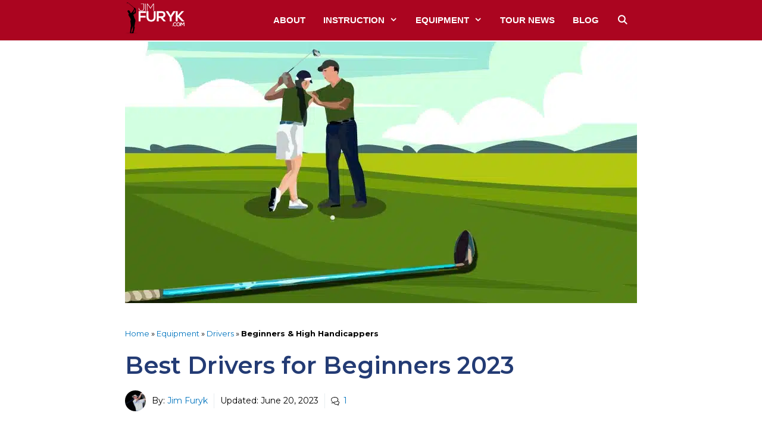

--- FILE ---
content_type: text/html; charset=UTF-8
request_url: https://jimfuryk.com/best-drivers-for-beginners/
body_size: 37735
content:
<!DOCTYPE html>
<html lang="en-US" prefix="og: http://ogp.me/ns#">
<head><meta charset="UTF-8"><script>if(navigator.userAgent.match(/MSIE|Internet Explorer/i)||navigator.userAgent.match(/Trident\/7\..*?rv:11/i)){var href=document.location.href;if(!href.match(/[?&]nowprocket/)){if(href.indexOf("?")==-1){if(href.indexOf("#")==-1){document.location.href=href+"?nowprocket=1"}else{document.location.href=href.replace("#","?nowprocket=1#")}}else{if(href.indexOf("#")==-1){document.location.href=href+"&nowprocket=1"}else{document.location.href=href.replace("#","&nowprocket=1#")}}}}</script><script>class RocketLazyLoadScripts{constructor(){this.v="1.2.3",this.triggerEvents=["keydown","mousedown","mousemove","touchmove","touchstart","touchend","wheel"],this.userEventHandler=this._triggerListener.bind(this),this.touchStartHandler=this._onTouchStart.bind(this),this.touchMoveHandler=this._onTouchMove.bind(this),this.touchEndHandler=this._onTouchEnd.bind(this),this.clickHandler=this._onClick.bind(this),this.interceptedClicks=[],window.addEventListener("pageshow",t=>{this.persisted=t.persisted}),window.addEventListener("DOMContentLoaded",()=>{this._preconnect3rdParties()}),this.delayedScripts={normal:[],async:[],defer:[]},this.trash=[],this.allJQueries=[]}_addUserInteractionListener(t){if(document.hidden){t._triggerListener();return}this.triggerEvents.forEach(e=>window.addEventListener(e,t.userEventHandler,{passive:!0})),window.addEventListener("touchstart",t.touchStartHandler,{passive:!0}),window.addEventListener("mousedown",t.touchStartHandler),document.addEventListener("visibilitychange",t.userEventHandler)}_removeUserInteractionListener(){this.triggerEvents.forEach(t=>window.removeEventListener(t,this.userEventHandler,{passive:!0})),document.removeEventListener("visibilitychange",this.userEventHandler)}_onTouchStart(t){"HTML"!==t.target.tagName&&(window.addEventListener("touchend",this.touchEndHandler),window.addEventListener("mouseup",this.touchEndHandler),window.addEventListener("touchmove",this.touchMoveHandler,{passive:!0}),window.addEventListener("mousemove",this.touchMoveHandler),t.target.addEventListener("click",this.clickHandler),this._renameDOMAttribute(t.target,"onclick","rocket-onclick"),this._pendingClickStarted())}_onTouchMove(t){window.removeEventListener("touchend",this.touchEndHandler),window.removeEventListener("mouseup",this.touchEndHandler),window.removeEventListener("touchmove",this.touchMoveHandler,{passive:!0}),window.removeEventListener("mousemove",this.touchMoveHandler),t.target.removeEventListener("click",this.clickHandler),this._renameDOMAttribute(t.target,"rocket-onclick","onclick"),this._pendingClickFinished()}_onTouchEnd(t){window.removeEventListener("touchend",this.touchEndHandler),window.removeEventListener("mouseup",this.touchEndHandler),window.removeEventListener("touchmove",this.touchMoveHandler,{passive:!0}),window.removeEventListener("mousemove",this.touchMoveHandler)}_onClick(t){t.target.removeEventListener("click",this.clickHandler),this._renameDOMAttribute(t.target,"rocket-onclick","onclick"),this.interceptedClicks.push(t),t.preventDefault(),t.stopPropagation(),t.stopImmediatePropagation(),this._pendingClickFinished()}_replayClicks(){window.removeEventListener("touchstart",this.touchStartHandler,{passive:!0}),window.removeEventListener("mousedown",this.touchStartHandler),this.interceptedClicks.forEach(t=>{t.target.dispatchEvent(new MouseEvent("click",{view:t.view,bubbles:!0,cancelable:!0}))})}_waitForPendingClicks(){return new Promise(t=>{this._isClickPending?this._pendingClickFinished=t:t()})}_pendingClickStarted(){this._isClickPending=!0}_pendingClickFinished(){this._isClickPending=!1}_renameDOMAttribute(t,e,r){t.hasAttribute&&t.hasAttribute(e)&&(event.target.setAttribute(r,event.target.getAttribute(e)),event.target.removeAttribute(e))}_triggerListener(){this._removeUserInteractionListener(this),"loading"===document.readyState?document.addEventListener("DOMContentLoaded",this._loadEverythingNow.bind(this)):this._loadEverythingNow()}_preconnect3rdParties(){let t=[];document.querySelectorAll("script[type=rocketlazyloadscript]").forEach(e=>{if(e.hasAttribute("src")){let r=new URL(e.src).origin;r!==location.origin&&t.push({src:r,crossOrigin:e.crossOrigin||"module"===e.getAttribute("data-rocket-type")})}}),t=[...new Map(t.map(t=>[JSON.stringify(t),t])).values()],this._batchInjectResourceHints(t,"preconnect")}async _loadEverythingNow(){this.lastBreath=Date.now(),this._delayEventListeners(this),this._delayJQueryReady(this),this._handleDocumentWrite(),this._registerAllDelayedScripts(),this._preloadAllScripts(),await this._loadScriptsFromList(this.delayedScripts.normal),await this._loadScriptsFromList(this.delayedScripts.defer),await this._loadScriptsFromList(this.delayedScripts.async);try{await this._triggerDOMContentLoaded(),await this._triggerWindowLoad()}catch(t){console.error(t)}window.dispatchEvent(new Event("rocket-allScriptsLoaded")),this._waitForPendingClicks().then(()=>{this._replayClicks()}),this._emptyTrash()}_registerAllDelayedScripts(){document.querySelectorAll("script[type=rocketlazyloadscript]").forEach(t=>{t.hasAttribute("data-rocket-src")?t.hasAttribute("async")&&!1!==t.async?this.delayedScripts.async.push(t):t.hasAttribute("defer")&&!1!==t.defer||"module"===t.getAttribute("data-rocket-type")?this.delayedScripts.defer.push(t):this.delayedScripts.normal.push(t):this.delayedScripts.normal.push(t)})}async _transformScript(t){return new Promise((await this._littleBreath(),navigator.userAgent.indexOf("Firefox/")>0||""===navigator.vendor)?e=>{let r=document.createElement("script");[...t.attributes].forEach(t=>{let e=t.nodeName;"type"!==e&&("data-rocket-type"===e&&(e="type"),"data-rocket-src"===e&&(e="src"),r.setAttribute(e,t.nodeValue))}),t.text&&(r.text=t.text),r.hasAttribute("src")?(r.addEventListener("load",e),r.addEventListener("error",e)):(r.text=t.text,e());try{t.parentNode.replaceChild(r,t)}catch(i){e()}}:async e=>{function r(){t.setAttribute("data-rocket-status","failed"),e()}try{let i=t.getAttribute("data-rocket-type"),n=t.getAttribute("data-rocket-src");t.text,i?(t.type=i,t.removeAttribute("data-rocket-type")):t.removeAttribute("type"),t.addEventListener("load",function r(){t.setAttribute("data-rocket-status","executed"),e()}),t.addEventListener("error",r),n?(t.removeAttribute("data-rocket-src"),t.src=n):t.src="data:text/javascript;base64,"+window.btoa(unescape(encodeURIComponent(t.text)))}catch(s){r()}})}async _loadScriptsFromList(t){let e=t.shift();return e&&e.isConnected?(await this._transformScript(e),this._loadScriptsFromList(t)):Promise.resolve()}_preloadAllScripts(){this._batchInjectResourceHints([...this.delayedScripts.normal,...this.delayedScripts.defer,...this.delayedScripts.async],"preload")}_batchInjectResourceHints(t,e){var r=document.createDocumentFragment();t.forEach(t=>{let i=t.getAttribute&&t.getAttribute("data-rocket-src")||t.src;if(i){let n=document.createElement("link");n.href=i,n.rel=e,"preconnect"!==e&&(n.as="script"),t.getAttribute&&"module"===t.getAttribute("data-rocket-type")&&(n.crossOrigin=!0),t.crossOrigin&&(n.crossOrigin=t.crossOrigin),t.integrity&&(n.integrity=t.integrity),r.appendChild(n),this.trash.push(n)}}),document.head.appendChild(r)}_delayEventListeners(t){let e={};function r(t,r){!function t(r){!e[r]&&(e[r]={originalFunctions:{add:r.addEventListener,remove:r.removeEventListener},eventsToRewrite:[]},r.addEventListener=function(){arguments[0]=i(arguments[0]),e[r].originalFunctions.add.apply(r,arguments)},r.removeEventListener=function(){arguments[0]=i(arguments[0]),e[r].originalFunctions.remove.apply(r,arguments)});function i(t){return e[r].eventsToRewrite.indexOf(t)>=0?"rocket-"+t:t}}(t),e[t].eventsToRewrite.push(r)}function i(t,e){let r=t[e];Object.defineProperty(t,e,{get:()=>r||function(){},set(i){t["rocket"+e]=r=i}})}r(document,"DOMContentLoaded"),r(window,"DOMContentLoaded"),r(window,"load"),r(window,"pageshow"),r(document,"readystatechange"),i(document,"onreadystatechange"),i(window,"onload"),i(window,"onpageshow")}_delayJQueryReady(t){let e;function r(r){if(r&&r.fn&&!t.allJQueries.includes(r)){r.fn.ready=r.fn.init.prototype.ready=function(e){return t.domReadyFired?e.bind(document)(r):document.addEventListener("rocket-DOMContentLoaded",()=>e.bind(document)(r)),r([])};let i=r.fn.on;r.fn.on=r.fn.init.prototype.on=function(){if(this[0]===window){function t(t){return t.split(" ").map(t=>"load"===t||0===t.indexOf("load.")?"rocket-jquery-load":t).join(" ")}"string"==typeof arguments[0]||arguments[0]instanceof String?arguments[0]=t(arguments[0]):"object"==typeof arguments[0]&&Object.keys(arguments[0]).forEach(e=>{let r=arguments[0][e];delete arguments[0][e],arguments[0][t(e)]=r})}return i.apply(this,arguments),this},t.allJQueries.push(r)}e=r}r(window.jQuery),Object.defineProperty(window,"jQuery",{get:()=>e,set(t){r(t)}})}async _triggerDOMContentLoaded(){this.domReadyFired=!0,await this._littleBreath(),document.dispatchEvent(new Event("rocket-DOMContentLoaded")),await this._littleBreath(),window.dispatchEvent(new Event("rocket-DOMContentLoaded")),await this._littleBreath(),document.dispatchEvent(new Event("rocket-readystatechange")),await this._littleBreath(),document.rocketonreadystatechange&&document.rocketonreadystatechange()}async _triggerWindowLoad(){await this._littleBreath(),window.dispatchEvent(new Event("rocket-load")),await this._littleBreath(),window.rocketonload&&window.rocketonload(),await this._littleBreath(),this.allJQueries.forEach(t=>t(window).trigger("rocket-jquery-load")),await this._littleBreath();let t=new Event("rocket-pageshow");t.persisted=this.persisted,window.dispatchEvent(t),await this._littleBreath(),window.rocketonpageshow&&window.rocketonpageshow({persisted:this.persisted})}_handleDocumentWrite(){let t=new Map;document.write=document.writeln=function(e){let r=document.currentScript;r||console.error("WPRocket unable to document.write this: "+e);let i=document.createRange(),n=r.parentElement,s=t.get(r);void 0===s&&(s=r.nextSibling,t.set(r,s));let a=document.createDocumentFragment();i.setStart(a,0),a.appendChild(i.createContextualFragment(e)),n.insertBefore(a,s)}}async _littleBreath(){Date.now()-this.lastBreath>45&&(await this._requestAnimFrame(),this.lastBreath=Date.now())}async _requestAnimFrame(){return document.hidden?new Promise(t=>setTimeout(t)):new Promise(t=>requestAnimationFrame(t))}_emptyTrash(){this.trash.forEach(t=>t.remove())}static run(){let t=new RocketLazyLoadScripts;t._addUserInteractionListener(t)}}RocketLazyLoadScripts.run();</script>
	
	<link rel="profile" href="https://gmpg.org/xfn/11">
	<meta name='robots' content='index, follow, max-image-preview:large, max-snippet:-1, max-video-preview:-1' />
<meta name="viewport" content="width=device-width, initial-scale=1"><meta property="og:locale" content="en_US" />
<meta property="og:type" content="article" />
<meta property="og:title" content="Best Drivers for Beginners &amp; High Handicappers 2023" />
<meta property="og:description" content="Check out the best golf drivers for beginners we have listed here. They can assist in various problems most newcomers struggle with in their first days." />
<meta property="og:url" content="https://jimfuryk.com/best-drivers-for-beginners/" />
<meta property="og:site_name" content="Jim Furyk" />
<meta property="article:author" content="https://www.facebook.com/jimfurykgolf/" />
<meta property="article:section" content="Drivers" />
<meta property="article:published_time" content="2021-09-19T08:33:29+00:00" />
<meta property="article:modified_time" content="2023-06-20T03:47:55+00:00" />
<meta property="og:updated_time" content="2023-06-20T03:47:55+00:00" />
<meta property="og:image" content="https://jimfuryk.com/wp-content/uploads/2021/09/best-drivers-for-beginners.jpg" />
<meta property="og:image:secure_url" content="https://jimfuryk.com/wp-content/uploads/2021/09/best-drivers-for-beginners.jpg" />
<meta property="og:image:width" content="860" />
<meta property="og:image:height" content="440" />

	<!-- This site is optimized with the Yoast SEO Premium plugin v20.7 (Yoast SEO v20.7) - https://yoast.com/wordpress/plugins/seo/ -->
	<title>Best Drivers for Beginners &amp; High Handicappers 2023</title><link rel="preload" as="style" href="https://fonts.googleapis.com/css?family=Montserrat%3Aregular%2Citalic%2C500%2C500italic%2C600%2C600italic%2C700%2C700italic&#038;display=swap" /><link rel="stylesheet" href="https://fonts.googleapis.com/css?family=Montserrat%3Aregular%2Citalic%2C500%2C500italic%2C600%2C600italic%2C700%2C700italic&#038;display=swap" media="print" onload="this.media='all'" /><noscript><link rel="stylesheet" href="https://fonts.googleapis.com/css?family=Montserrat%3Aregular%2Citalic%2C500%2C500italic%2C600%2C600italic%2C700%2C700italic&#038;display=swap" /></noscript>
	<meta name="description" content="Check out the best golf drivers for beginners we have listed here. They can assist in various problems most newcomers struggle with in their first days." />
	<link rel="canonical" href="https://jimfuryk.com/best-drivers-for-beginners/" />
	<meta property="og:locale" content="en_US" />
	<meta property="og:type" content="article" />
	<meta property="og:title" content="Best Drivers for Beginners 2023" />
	<meta property="og:description" content="Check out the best golf drivers for beginners we have listed here. They can assist in various problems most newcomers struggle with in their first days." />
	<meta property="og:url" content="https://jimfuryk.com/best-drivers-for-beginners/" />
	<meta property="og:site_name" content="Jim Furyk" />
	<meta property="article:publisher" content="https://www.facebook.com/jimfurykgolf/" />
	<meta property="article:author" content="https://www.facebook.com/jimfurykgolf/" />
	<meta property="article:published_time" content="2021-09-19T08:33:29+00:00" />
	<meta property="article:modified_time" content="2023-06-20T03:47:55+00:00" />
	<meta property="og:image" content="https://jimfuryk.com/wp-content/uploads/2021/09/best-drivers-for-beginners.jpg" />
	<meta property="og:image:width" content="860" />
	<meta property="og:image:height" content="440" />
	<meta property="og:image:type" content="image/jpeg" />
	<meta name="author" content="Jim Furyk" />
	<meta name="twitter:card" content="summary_large_image" />
	<meta name="twitter:creator" content="@https://twitter.com/jimfuryk/" />
	<meta name="twitter:label1" content="Written by" />
	<meta name="twitter:data1" content="Jim Furyk" />
	<meta name="twitter:label2" content="Est. reading time" />
	<meta name="twitter:data2" content="19 minutes" />
	<script type="application/ld+json" class="yoast-schema-graph">{"@context":"https://schema.org","@graph":[{"@type":"Article","@id":"https://jimfuryk.com/best-drivers-for-beginners/#article","isPartOf":{"@id":"https://jimfuryk.com/best-drivers-for-beginners/"},"author":{"name":"Jim Furyk","@id":"https://jimfuryk.com/#/schema/person/e2a9e7c449ab9e03b250640c53cc0a90"},"headline":"Best Drivers for Beginners 2023","datePublished":"2021-09-19T08:33:29+00:00","dateModified":"2023-06-20T03:47:55+00:00","mainEntityOfPage":{"@id":"https://jimfuryk.com/best-drivers-for-beginners/"},"wordCount":3884,"commentCount":1,"publisher":{"@id":"https://jimfuryk.com/#/schema/person/e2a9e7c449ab9e03b250640c53cc0a90"},"image":{"@id":"https://jimfuryk.com/best-drivers-for-beginners/#primaryimage"},"thumbnailUrl":"https://jimfuryk.com/wp-content/uploads/2021/09/best-drivers-for-beginners.jpg","articleSection":["Drivers"],"inLanguage":"en-US","potentialAction":[{"@type":"CommentAction","name":"Comment","target":["https://jimfuryk.com/best-drivers-for-beginners/#respond"]}]},{"@type":"WebPage","@id":"https://jimfuryk.com/best-drivers-for-beginners/","url":"https://jimfuryk.com/best-drivers-for-beginners/","name":"Best Drivers for Beginners & High Handicappers 2023","isPartOf":{"@id":"https://jimfuryk.com/#website"},"primaryImageOfPage":{"@id":"https://jimfuryk.com/best-drivers-for-beginners/#primaryimage"},"image":{"@id":"https://jimfuryk.com/best-drivers-for-beginners/#primaryimage"},"thumbnailUrl":"https://jimfuryk.com/wp-content/uploads/2021/09/best-drivers-for-beginners.jpg","datePublished":"2021-09-19T08:33:29+00:00","dateModified":"2023-06-20T03:47:55+00:00","description":"Check out the best golf drivers for beginners we have listed here. They can assist in various problems most newcomers struggle with in their first days.","breadcrumb":{"@id":"https://jimfuryk.com/best-drivers-for-beginners/#breadcrumb"},"inLanguage":"en-US","potentialAction":[{"@type":"ReadAction","target":["https://jimfuryk.com/best-drivers-for-beginners/"]}]},{"@type":"ImageObject","inLanguage":"en-US","@id":"https://jimfuryk.com/best-drivers-for-beginners/#primaryimage","url":"https://jimfuryk.com/wp-content/uploads/2021/09/best-drivers-for-beginners.jpg","contentUrl":"https://jimfuryk.com/wp-content/uploads/2021/09/best-drivers-for-beginners.jpg","width":860,"height":440,"caption":"Best Drivers for Beginners & High Handicappers"},{"@type":"BreadcrumbList","@id":"https://jimfuryk.com/best-drivers-for-beginners/#breadcrumb","itemListElement":[{"@type":"ListItem","position":1,"name":"Home","item":"https://jimfuryk.com/"},{"@type":"ListItem","position":2,"name":"Equipment","item":"https://jimfuryk.com/equipment/"},{"@type":"ListItem","position":3,"name":"Drivers","item":"https://jimfuryk.com/equipment/drivers/"},{"@type":"ListItem","position":4,"name":"Beginners & High Handicappers"}]},{"@type":"WebSite","@id":"https://jimfuryk.com/#website","url":"https://jimfuryk.com/","name":"Jim Furyk","description":"Golf Instruction, Tour News &amp; Equipment Reviews","publisher":{"@id":"https://jimfuryk.com/#/schema/person/e2a9e7c449ab9e03b250640c53cc0a90"},"potentialAction":[{"@type":"SearchAction","target":{"@type":"EntryPoint","urlTemplate":"https://jimfuryk.com/?s={search_term_string}"},"query-input":"required name=search_term_string"}],"inLanguage":"en-US"},{"@type":["Person","Organization"],"@id":"https://jimfuryk.com/#/schema/person/e2a9e7c449ab9e03b250640c53cc0a90","name":"Jim Furyk","image":{"@type":"ImageObject","inLanguage":"en-US","@id":"https://jimfuryk.com/#/schema/person/image/","url":"https://jimfuryk.com/wp-content/uploads/2021/11/Jim_Furyk.png","contentUrl":"https://jimfuryk.com/wp-content/uploads/2021/11/Jim_Furyk.png","width":840,"height":1050,"caption":"Jim Furyk"},"logo":{"@id":"https://jimfuryk.com/#/schema/person/image/"},"description":"One of the PGA TOUR’s most recognizable and talented golfers, Jim Furyk was born on May 12, 1970 in West Chester, Pennsylvania. It seems like Furyk was born to play golf; his father Mike as an assistant pro at Edgmont Country club, and young Jim was raised into the game. Jim Furyk’s only golf instruction came from his father; and many note that might account for his unusual—yet effective—swing. In addition to Edgmont Country Club, Mike Furyk also served as head pro at Uniontown Country Club.","sameAs":["https://jimfuryk.com","https://www.facebook.com/jimfurykgolf/","https://twitter.com/https://twitter.com/jimfuryk/","https://en.wikipedia.org/wiki/Jim_Furyk/"],"url":"https://jimfuryk.com/author/jimfuryk/"}]}</script>
	<!-- / Yoast SEO Premium plugin. -->


<link rel='dns-prefetch' href='//scripts.mediavine.com' />
<link rel='dns-prefetch' href='//fonts.googleapis.com' />
<link rel='dns-prefetch' href='//use.fontawesome.com' />
<link href='https://fonts.gstatic.com' crossorigin rel='preconnect' />
<link rel="alternate" type="application/rss+xml" title="Jim Furyk &raquo; Feed" href="https://jimfuryk.com/feed/" />
<link rel="alternate" type="application/rss+xml" title="Jim Furyk &raquo; Comments Feed" href="https://jimfuryk.com/comments/feed/" />
<link rel="alternate" type="application/rss+xml" title="Jim Furyk &raquo; Best Drivers for Beginners 2023 Comments Feed" href="https://jimfuryk.com/best-drivers-for-beginners/feed/" />
<style>
img.wp-smiley,
img.emoji {
	display: inline !important;
	border: none !important;
	box-shadow: none !important;
	height: 1em !important;
	width: 1em !important;
	margin: 0 0.07em !important;
	vertical-align: -0.1em !important;
	background: none !important;
	padding: 0 !important;
}
</style>
	
<link rel='stylesheet' id='wp-block-library-css' href='https://jimfuryk.com/wp-includes/css/dist/block-library/style.min.css?ver=d268fd11d09279d022af0c3ccd0baa98' media='all' />
<link rel='stylesheet' id='classic-theme-styles-css' href='https://jimfuryk.com/wp-includes/css/classic-themes.min.css?ver=d268fd11d09279d022af0c3ccd0baa98' media='all' />
<style id='global-styles-inline-css'>
body{--wp--preset--color--black: #000000;--wp--preset--color--cyan-bluish-gray: #abb8c3;--wp--preset--color--white: #ffffff;--wp--preset--color--pale-pink: #f78da7;--wp--preset--color--vivid-red: #cf2e2e;--wp--preset--color--luminous-vivid-orange: #ff6900;--wp--preset--color--luminous-vivid-amber: #fcb900;--wp--preset--color--light-green-cyan: #7bdcb5;--wp--preset--color--vivid-green-cyan: #00d084;--wp--preset--color--pale-cyan-blue: #8ed1fc;--wp--preset--color--vivid-cyan-blue: #0693e3;--wp--preset--color--vivid-purple: #9b51e0;--wp--preset--color--contrast: var(--contrast);--wp--preset--color--contrast-2: var(--contrast-2);--wp--preset--color--contrast-3: var(--contrast-3);--wp--preset--color--base: var(--base);--wp--preset--color--base-2: var(--base-2);--wp--preset--color--base-3: var(--base-3);--wp--preset--color--accent: var(--accent);--wp--preset--gradient--vivid-cyan-blue-to-vivid-purple: linear-gradient(135deg,rgba(6,147,227,1) 0%,rgb(155,81,224) 100%);--wp--preset--gradient--light-green-cyan-to-vivid-green-cyan: linear-gradient(135deg,rgb(122,220,180) 0%,rgb(0,208,130) 100%);--wp--preset--gradient--luminous-vivid-amber-to-luminous-vivid-orange: linear-gradient(135deg,rgba(252,185,0,1) 0%,rgba(255,105,0,1) 100%);--wp--preset--gradient--luminous-vivid-orange-to-vivid-red: linear-gradient(135deg,rgba(255,105,0,1) 0%,rgb(207,46,46) 100%);--wp--preset--gradient--very-light-gray-to-cyan-bluish-gray: linear-gradient(135deg,rgb(238,238,238) 0%,rgb(169,184,195) 100%);--wp--preset--gradient--cool-to-warm-spectrum: linear-gradient(135deg,rgb(74,234,220) 0%,rgb(151,120,209) 20%,rgb(207,42,186) 40%,rgb(238,44,130) 60%,rgb(251,105,98) 80%,rgb(254,248,76) 100%);--wp--preset--gradient--blush-light-purple: linear-gradient(135deg,rgb(255,206,236) 0%,rgb(152,150,240) 100%);--wp--preset--gradient--blush-bordeaux: linear-gradient(135deg,rgb(254,205,165) 0%,rgb(254,45,45) 50%,rgb(107,0,62) 100%);--wp--preset--gradient--luminous-dusk: linear-gradient(135deg,rgb(255,203,112) 0%,rgb(199,81,192) 50%,rgb(65,88,208) 100%);--wp--preset--gradient--pale-ocean: linear-gradient(135deg,rgb(255,245,203) 0%,rgb(182,227,212) 50%,rgb(51,167,181) 100%);--wp--preset--gradient--electric-grass: linear-gradient(135deg,rgb(202,248,128) 0%,rgb(113,206,126) 100%);--wp--preset--gradient--midnight: linear-gradient(135deg,rgb(2,3,129) 0%,rgb(40,116,252) 100%);--wp--preset--duotone--dark-grayscale: url('#wp-duotone-dark-grayscale');--wp--preset--duotone--grayscale: url('#wp-duotone-grayscale');--wp--preset--duotone--purple-yellow: url('#wp-duotone-purple-yellow');--wp--preset--duotone--blue-red: url('#wp-duotone-blue-red');--wp--preset--duotone--midnight: url('#wp-duotone-midnight');--wp--preset--duotone--magenta-yellow: url('#wp-duotone-magenta-yellow');--wp--preset--duotone--purple-green: url('#wp-duotone-purple-green');--wp--preset--duotone--blue-orange: url('#wp-duotone-blue-orange');--wp--preset--font-size--small: 13px;--wp--preset--font-size--medium: 20px;--wp--preset--font-size--large: 36px;--wp--preset--font-size--x-large: 42px;--wp--preset--spacing--20: 0.44rem;--wp--preset--spacing--30: 0.67rem;--wp--preset--spacing--40: 1rem;--wp--preset--spacing--50: 1.5rem;--wp--preset--spacing--60: 2.25rem;--wp--preset--spacing--70: 3.38rem;--wp--preset--spacing--80: 5.06rem;--wp--preset--shadow--natural: 6px 6px 9px rgba(0, 0, 0, 0.2);--wp--preset--shadow--deep: 12px 12px 50px rgba(0, 0, 0, 0.4);--wp--preset--shadow--sharp: 6px 6px 0px rgba(0, 0, 0, 0.2);--wp--preset--shadow--outlined: 6px 6px 0px -3px rgba(255, 255, 255, 1), 6px 6px rgba(0, 0, 0, 1);--wp--preset--shadow--crisp: 6px 6px 0px rgba(0, 0, 0, 1);}:where(.is-layout-flex){gap: 0.5em;}body .is-layout-flow > .alignleft{float: left;margin-inline-start: 0;margin-inline-end: 2em;}body .is-layout-flow > .alignright{float: right;margin-inline-start: 2em;margin-inline-end: 0;}body .is-layout-flow > .aligncenter{margin-left: auto !important;margin-right: auto !important;}body .is-layout-constrained > .alignleft{float: left;margin-inline-start: 0;margin-inline-end: 2em;}body .is-layout-constrained > .alignright{float: right;margin-inline-start: 2em;margin-inline-end: 0;}body .is-layout-constrained > .aligncenter{margin-left: auto !important;margin-right: auto !important;}body .is-layout-constrained > :where(:not(.alignleft):not(.alignright):not(.alignfull)){max-width: var(--wp--style--global--content-size);margin-left: auto !important;margin-right: auto !important;}body .is-layout-constrained > .alignwide{max-width: var(--wp--style--global--wide-size);}body .is-layout-flex{display: flex;}body .is-layout-flex{flex-wrap: wrap;align-items: center;}body .is-layout-flex > *{margin: 0;}:where(.wp-block-columns.is-layout-flex){gap: 2em;}.has-black-color{color: var(--wp--preset--color--black) !important;}.has-cyan-bluish-gray-color{color: var(--wp--preset--color--cyan-bluish-gray) !important;}.has-white-color{color: var(--wp--preset--color--white) !important;}.has-pale-pink-color{color: var(--wp--preset--color--pale-pink) !important;}.has-vivid-red-color{color: var(--wp--preset--color--vivid-red) !important;}.has-luminous-vivid-orange-color{color: var(--wp--preset--color--luminous-vivid-orange) !important;}.has-luminous-vivid-amber-color{color: var(--wp--preset--color--luminous-vivid-amber) !important;}.has-light-green-cyan-color{color: var(--wp--preset--color--light-green-cyan) !important;}.has-vivid-green-cyan-color{color: var(--wp--preset--color--vivid-green-cyan) !important;}.has-pale-cyan-blue-color{color: var(--wp--preset--color--pale-cyan-blue) !important;}.has-vivid-cyan-blue-color{color: var(--wp--preset--color--vivid-cyan-blue) !important;}.has-vivid-purple-color{color: var(--wp--preset--color--vivid-purple) !important;}.has-black-background-color{background-color: var(--wp--preset--color--black) !important;}.has-cyan-bluish-gray-background-color{background-color: var(--wp--preset--color--cyan-bluish-gray) !important;}.has-white-background-color{background-color: var(--wp--preset--color--white) !important;}.has-pale-pink-background-color{background-color: var(--wp--preset--color--pale-pink) !important;}.has-vivid-red-background-color{background-color: var(--wp--preset--color--vivid-red) !important;}.has-luminous-vivid-orange-background-color{background-color: var(--wp--preset--color--luminous-vivid-orange) !important;}.has-luminous-vivid-amber-background-color{background-color: var(--wp--preset--color--luminous-vivid-amber) !important;}.has-light-green-cyan-background-color{background-color: var(--wp--preset--color--light-green-cyan) !important;}.has-vivid-green-cyan-background-color{background-color: var(--wp--preset--color--vivid-green-cyan) !important;}.has-pale-cyan-blue-background-color{background-color: var(--wp--preset--color--pale-cyan-blue) !important;}.has-vivid-cyan-blue-background-color{background-color: var(--wp--preset--color--vivid-cyan-blue) !important;}.has-vivid-purple-background-color{background-color: var(--wp--preset--color--vivid-purple) !important;}.has-black-border-color{border-color: var(--wp--preset--color--black) !important;}.has-cyan-bluish-gray-border-color{border-color: var(--wp--preset--color--cyan-bluish-gray) !important;}.has-white-border-color{border-color: var(--wp--preset--color--white) !important;}.has-pale-pink-border-color{border-color: var(--wp--preset--color--pale-pink) !important;}.has-vivid-red-border-color{border-color: var(--wp--preset--color--vivid-red) !important;}.has-luminous-vivid-orange-border-color{border-color: var(--wp--preset--color--luminous-vivid-orange) !important;}.has-luminous-vivid-amber-border-color{border-color: var(--wp--preset--color--luminous-vivid-amber) !important;}.has-light-green-cyan-border-color{border-color: var(--wp--preset--color--light-green-cyan) !important;}.has-vivid-green-cyan-border-color{border-color: var(--wp--preset--color--vivid-green-cyan) !important;}.has-pale-cyan-blue-border-color{border-color: var(--wp--preset--color--pale-cyan-blue) !important;}.has-vivid-cyan-blue-border-color{border-color: var(--wp--preset--color--vivid-cyan-blue) !important;}.has-vivid-purple-border-color{border-color: var(--wp--preset--color--vivid-purple) !important;}.has-vivid-cyan-blue-to-vivid-purple-gradient-background{background: var(--wp--preset--gradient--vivid-cyan-blue-to-vivid-purple) !important;}.has-light-green-cyan-to-vivid-green-cyan-gradient-background{background: var(--wp--preset--gradient--light-green-cyan-to-vivid-green-cyan) !important;}.has-luminous-vivid-amber-to-luminous-vivid-orange-gradient-background{background: var(--wp--preset--gradient--luminous-vivid-amber-to-luminous-vivid-orange) !important;}.has-luminous-vivid-orange-to-vivid-red-gradient-background{background: var(--wp--preset--gradient--luminous-vivid-orange-to-vivid-red) !important;}.has-very-light-gray-to-cyan-bluish-gray-gradient-background{background: var(--wp--preset--gradient--very-light-gray-to-cyan-bluish-gray) !important;}.has-cool-to-warm-spectrum-gradient-background{background: var(--wp--preset--gradient--cool-to-warm-spectrum) !important;}.has-blush-light-purple-gradient-background{background: var(--wp--preset--gradient--blush-light-purple) !important;}.has-blush-bordeaux-gradient-background{background: var(--wp--preset--gradient--blush-bordeaux) !important;}.has-luminous-dusk-gradient-background{background: var(--wp--preset--gradient--luminous-dusk) !important;}.has-pale-ocean-gradient-background{background: var(--wp--preset--gradient--pale-ocean) !important;}.has-electric-grass-gradient-background{background: var(--wp--preset--gradient--electric-grass) !important;}.has-midnight-gradient-background{background: var(--wp--preset--gradient--midnight) !important;}.has-small-font-size{font-size: var(--wp--preset--font-size--small) !important;}.has-medium-font-size{font-size: var(--wp--preset--font-size--medium) !important;}.has-large-font-size{font-size: var(--wp--preset--font-size--large) !important;}.has-x-large-font-size{font-size: var(--wp--preset--font-size--x-large) !important;}
.wp-block-navigation a:where(:not(.wp-element-button)){color: inherit;}
:where(.wp-block-columns.is-layout-flex){gap: 2em;}
.wp-block-pullquote{font-size: 1.5em;line-height: 1.6;}
</style>
<link rel='stylesheet' id='responsive-lightbox-prettyphoto-css' href='https://jimfuryk.com/wp-content/plugins/responsive-lightbox/assets/prettyphoto/prettyPhoto.min.css?ver=2.4.2' media='all' />
<link rel='stylesheet' id='toc-screen-css' href='https://jimfuryk.com/wp-content/plugins/table-of-contents-plus/screen.min.css?ver=2212' media='all' />
<style id='wpxpo-global-style-inline-css'>
:root {
			--preset-color1: #037fff;
			--preset-color2: #026fe0;
			--preset-color3: #071323;
			--preset-color4: #132133;
			--preset-color5: #34495e;
			--preset-color6: #787676;
			--preset-color7: #f0f2f3;
			--preset-color8: #f8f9fa;
			--preset-color9: #ffffff;
			}
</style>
<link rel='stylesheet' id='ultp-style-css' href='https://jimfuryk.com/wp-content/plugins/ultimate-post/assets/css/style.min.css?ver=2.9.5' media='all' />
<link data-minify="1" rel='stylesheet' id='dashicons-css' href='https://jimfuryk.com/wp-content/cache/min/1/wp-includes/css/dashicons.min.css?ver=1688099057' media='all' />
<link rel='stylesheet' id='generate-style-css' href='https://jimfuryk.com/wp-content/themes/generatepress/assets/css/all.min.css?ver=3.1.3' media='all' />
<style id='generate-style-inline-css'>
body{background-color:#ffffff;color:#000000;}a{color:#1e73be;}a:hover, a:focus, a:active{color:#000000;}body .grid-container{max-width:940px;}.wp-block-group__inner-container{max-width:940px;margin-left:auto;margin-right:auto;}.site-header .header-image{width:100px;}.generate-back-to-top{font-size:20px;border-radius:3px;position:fixed;bottom:30px;right:30px;line-height:40px;width:40px;text-align:center;z-index:10;transition:opacity 300ms ease-in-out;}.navigation-search{position:absolute;left:-99999px;pointer-events:none;visibility:hidden;z-index:20;width:100%;top:0;transition:opacity 100ms ease-in-out;opacity:0;}.navigation-search.nav-search-active{left:0;right:0;pointer-events:auto;visibility:visible;opacity:1;}.navigation-search input[type="search"]{outline:0;border:0;vertical-align:bottom;line-height:1;opacity:0.9;width:100%;z-index:20;border-radius:0;-webkit-appearance:none;height:60px;}.navigation-search input::-ms-clear{display:none;width:0;height:0;}.navigation-search input::-ms-reveal{display:none;width:0;height:0;}.navigation-search input::-webkit-search-decoration, .navigation-search input::-webkit-search-cancel-button, .navigation-search input::-webkit-search-results-button, .navigation-search input::-webkit-search-results-decoration{display:none;}.main-navigation li.search-item{z-index:21;}li.search-item.active{transition:opacity 100ms ease-in-out;}.nav-left-sidebar .main-navigation li.search-item.active,.nav-right-sidebar .main-navigation li.search-item.active{width:auto;display:inline-block;float:right;}.gen-sidebar-nav .navigation-search{top:auto;bottom:0;}:root{--contrast:#222222;--contrast-2:#575760;--contrast-3:#b2b2be;--base:#f0f0f0;--base-2:#f7f8f9;--base-3:#ffffff;--accent:#1e73be;}.has-contrast-color{color:#222222;}.has-contrast-background-color{background-color:#222222;}.has-contrast-2-color{color:#575760;}.has-contrast-2-background-color{background-color:#575760;}.has-contrast-3-color{color:#b2b2be;}.has-contrast-3-background-color{background-color:#b2b2be;}.has-base-color{color:#f0f0f0;}.has-base-background-color{background-color:#f0f0f0;}.has-base-2-color{color:#f7f8f9;}.has-base-2-background-color{background-color:#f7f8f9;}.has-base-3-color{color:#ffffff;}.has-base-3-background-color{background-color:#ffffff;}.has-accent-color{color:#1e73be;}.has-accent-background-color{background-color:#1e73be;}body, button, input, select, textarea{font-family:"Montserrat", sans-serif;font-size:20px;}body{line-height:1.8;}p{margin-bottom:1.4em;}.entry-content > [class*="wp-block-"]:not(:last-child){margin-bottom:1.4em;}.main-title{font-size:45px;}.site-description{font-size:20px;}.main-navigation a, .menu-toggle{font-family:Arial, Helvetica, sans-serif;font-weight:700;text-transform:uppercase;}.main-navigation .main-nav ul ul li a{font-size:14px;}.sidebar .widget, .footer-widgets .widget{font-size:20px;}h1{font-weight:600;font-size:40px;line-height:1.6em;margin-bottom:23px;}h2{font-weight:600;margin-bottom:22px;}h3{font-weight:600;font-size:25px;margin-bottom:22px;}h4{font-weight:600;font-size:22px;}h5{font-size:inherit;}.site-info{font-size:20px;}@media (max-width:768px){.main-title{font-size:30px;}h1{font-size:28px;}h2{font-size:24px;}h3{font-size:20px;}h4{font-size:20px;}}.top-bar{background-color:#636363;color:#ffffff;}.top-bar a{color:#ffffff;}.top-bar a:hover{color:#303030;}.site-header{background-color:#ab0520;color:#3a3a3a;}.site-header a{color:#3a3a3a;}.main-title a,.main-title a:hover{color:#222222;}.site-description{color:#757575;}.mobile-menu-control-wrapper .menu-toggle,.mobile-menu-control-wrapper .menu-toggle:hover,.mobile-menu-control-wrapper .menu-toggle:focus,.has-inline-mobile-toggle #site-navigation.toggled{background-color:rgba(0, 0, 0, 0.02);}.main-navigation,.main-navigation ul ul{background-color:#ab0520;}.main-navigation .main-nav ul li a, .main-navigation .menu-toggle, .main-navigation .menu-bar-items{color:#ffffff;}.main-navigation .main-nav ul li:not([class*="current-menu-"]):hover > a, .main-navigation .main-nav ul li:not([class*="current-menu-"]):focus > a, .main-navigation .main-nav ul li.sfHover:not([class*="current-menu-"]) > a, .main-navigation .menu-bar-item:hover > a, .main-navigation .menu-bar-item.sfHover > a{color:#ffffff;background-color:#ab0520;}button.menu-toggle:hover,button.menu-toggle:focus,.main-navigation .mobile-bar-items a,.main-navigation .mobile-bar-items a:hover,.main-navigation .mobile-bar-items a:focus{color:#ffffff;}.main-navigation .main-nav ul li[class*="current-menu-"] > a{color:#ffffff;background-color:#ab0520;}.navigation-search input[type="search"],.navigation-search input[type="search"]:active, .navigation-search input[type="search"]:focus, .main-navigation .main-nav ul li.search-item.active > a, .main-navigation .menu-bar-items .search-item.active > a{color:#ffffff;background-color:#ab0520;}.main-navigation ul ul{background-color:#ab0520;}.main-navigation .main-nav ul ul li a{color:#ffffff;}.main-navigation .main-nav ul ul li:not([class*="current-menu-"]):hover > a,.main-navigation .main-nav ul ul li:not([class*="current-menu-"]):focus > a, .main-navigation .main-nav ul ul li.sfHover:not([class*="current-menu-"]) > a{color:#ffffff;background-color:#ab0520;}.main-navigation .main-nav ul ul li[class*="current-menu-"] > a{color:#ffffff;background-color:#ab0520;}.separate-containers .inside-article, .separate-containers .comments-area, .separate-containers .page-header, .one-container .container, .separate-containers .paging-navigation, .inside-page-header{background-color:#ffffff;}.entry-title a{color:#0c234b;}.entry-meta{color:#595959;}.entry-meta a{color:#595959;}.entry-meta a:hover{color:#1e73be;}h1{color:#233b74;}h2{color:#233b74;}h3{color:#233b74;}h4{color:#233b74;}h5{color:#233b74;}.sidebar .widget{background-color:#ffffff;}.sidebar .widget .widget-title{color:#000000;}.footer-widgets{color:#ffffff;background-color:#0c234b;}.footer-widgets .widget-title{color:#000000;}.site-info{color:#cccccc;background-color:#0c234b;}.site-info a{color:#ffffff;}.site-info a:hover{color:#606060;}.footer-bar .widget_nav_menu .current-menu-item a{color:#606060;}input[type="text"],input[type="email"],input[type="url"],input[type="password"],input[type="search"],input[type="tel"],input[type="number"],textarea,select{color:#666666;background-color:#fafafa;border-color:#cccccc;}input[type="text"]:focus,input[type="email"]:focus,input[type="url"]:focus,input[type="password"]:focus,input[type="search"]:focus,input[type="tel"]:focus,input[type="number"]:focus,textarea:focus,select:focus{color:#666666;background-color:#ffffff;border-color:#bfbfbf;}button,html input[type="button"],input[type="reset"],input[type="submit"],a.button,a.wp-block-button__link:not(.has-background){color:#ffffff;background-color:#ab0520;}button:hover,html input[type="button"]:hover,input[type="reset"]:hover,input[type="submit"]:hover,a.button:hover,button:focus,html input[type="button"]:focus,input[type="reset"]:focus,input[type="submit"]:focus,a.button:focus,a.wp-block-button__link:not(.has-background):active,a.wp-block-button__link:not(.has-background):focus,a.wp-block-button__link:not(.has-background):hover{color:#ffffff;background-color:#0c234b;}a.generate-back-to-top{background-color:rgba( 0,0,0,0.4 );color:#ffffff;}a.generate-back-to-top:hover,a.generate-back-to-top:focus{background-color:rgba( 0,0,0,0.6 );color:#ffffff;}@media (max-width:768px){.main-navigation .menu-bar-item:hover > a, .main-navigation .menu-bar-item.sfHover > a{background:none;color:#ffffff;}}.inside-top-bar{padding:10px;}.inside-header{padding:4px 40px 4px 40px;}.site-main .wp-block-group__inner-container{padding:40px;}.entry-content .alignwide, body:not(.no-sidebar) .entry-content .alignfull{margin-left:-40px;width:calc(100% + 80px);max-width:calc(100% + 80px);}.container.grid-container{max-width:1020px;}.main-navigation .main-nav ul li a,.menu-toggle,.main-navigation .mobile-bar-items a{padding-left:15px;padding-right:15px;}.main-navigation .main-nav ul ul li a{padding:10px 15px 10px 15px;}.main-navigation ul ul{width:150px;}.rtl .menu-item-has-children .dropdown-menu-toggle{padding-left:15px;}.menu-item-has-children .dropdown-menu-toggle{padding-right:15px;}.rtl .main-navigation .main-nav ul li.menu-item-has-children > a{padding-right:15px;}.site-info{padding:40px 20px 40px 20px;}@media (max-width:768px){.separate-containers .inside-article, .separate-containers .comments-area, .separate-containers .page-header, .separate-containers .paging-navigation, .one-container .site-content, .inside-page-header{padding:30px;}.site-main .wp-block-group__inner-container{padding:30px;}.site-info{padding-right:10px;padding-left:10px;}.entry-content .alignwide, body:not(.no-sidebar) .entry-content .alignfull{margin-left:-30px;width:calc(100% + 60px);max-width:calc(100% + 60px);}}.one-container .sidebar .widget{padding:0px;}/* End cached CSS */@media (max-width:768px){.main-navigation .menu-toggle,.main-navigation .mobile-bar-items,.sidebar-nav-mobile:not(#sticky-placeholder){display:block;}.main-navigation ul,.gen-sidebar-nav{display:none;}[class*="nav-float-"] .site-header .inside-header > *{float:none;clear:both;}}
.dynamic-author-image-rounded{border-radius:100%;}.dynamic-featured-image, .dynamic-author-image{vertical-align:middle;}.one-container.blog .dynamic-content-template:not(:last-child), .one-container.archive .dynamic-content-template:not(:last-child){padding-bottom:0px;}.dynamic-entry-excerpt > p:last-child{margin-bottom:0px;}
h2.entry-title{font-size:25px;}
</style>
<link data-minify="1" rel='stylesheet' id='generate-font-icons-css' href='https://jimfuryk.com/wp-content/cache/min/1/wp-content/themes/generatepress/assets/css/components/font-icons.min.css?ver=1688099057' media='all' />
<link rel='stylesheet' id='subscribe-forms-css-css' href='https://jimfuryk.com/wp-content/plugins/easy-social-share-buttons3/assets/modules/subscribe-forms.min.css?ver=9.0' media='all' />
<link data-minify="1" rel='stylesheet' id='easy-social-share-buttons-css' href='https://jimfuryk.com/wp-content/cache/min/1/wp-content/plugins/easy-social-share-buttons3/assets/css/easy-social-share-buttons.min.css?ver=1688099057' media='all' />
<link data-minify="1" rel='stylesheet' id='font-awesome-official-css' href='https://jimfuryk.com/wp-content/cache/min/1/releases/v5.15.4/css/all.css?ver=1688099057' media='all' crossorigin="anonymous" />
<style id='generateblocks-inline-css'>
.gb-container .wp-block-image img{vertical-align:middle;}.gb-container .gb-shape{position:absolute;overflow:hidden;pointer-events:none;line-height:0;}.gb-container .gb-shape svg{fill:currentColor;}.gb-container-343a3711 > .gb-inside-container{padding:25px 20px 20px;max-width:900px;margin-left:auto;margin-right:auto;}.gb-grid-wrapper > .gb-grid-column-343a3711 > .gb-container{display:flex;flex-direction:column;height:100%;}.gb-container-017afa07{background-color:#efefef;}.gb-container-017afa07 > .gb-inside-container{padding:25px 20px 20px;max-width:900px;margin-left:auto;margin-right:auto;}.gb-grid-wrapper > .gb-grid-column-017afa07 > .gb-container{display:flex;flex-direction:column;height:100%;}.gb-container-e9bf3dcb > .gb-inside-container{padding:25px 20px 20px;max-width:900px;margin-left:auto;margin-right:auto;}.gb-grid-wrapper > .gb-grid-column-e9bf3dcb > .gb-container{display:flex;flex-direction:column;height:100%;}.gb-container-76911b6f > .gb-inside-container{padding:25px 20px 20px;max-width:900px;margin-left:auto;margin-right:auto;}.gb-grid-wrapper > .gb-grid-column-76911b6f > .gb-container{display:flex;flex-direction:column;height:100%;}.gb-container-fcae0bd4{margin-bottom:25px;border-style: solid;border-width:1px;border-color:var(--base);}.gb-container-fcae0bd4 > .gb-inside-container{max-width:940px;margin-left:auto;margin-right:auto;}.gb-grid-wrapper > .gb-grid-column-fcae0bd4 > .gb-container{display:flex;flex-direction:column;height:100%;}.gb-container-ac62cd54{margin-bottom:25px;border-style: solid;border-width:1px;border-color:var(--base);}.gb-container-ac62cd54 > .gb-inside-container{max-width:940px;margin-left:auto;margin-right:auto;}.gb-grid-wrapper > .gb-grid-column-ac62cd54 > .gb-container{display:flex;flex-direction:column;height:100%;}.gb-container-56a344e8{margin-bottom:25px;border-style: solid;border-width:1px;border-color:var(--base);}.gb-container-56a344e8 > .gb-inside-container{max-width:940px;margin-left:auto;margin-right:auto;}.gb-grid-wrapper > .gb-grid-column-56a344e8 > .gb-container{display:flex;flex-direction:column;height:100%;}.gb-container-06c17b8f{margin-bottom:25px;border-style: solid;border-width:1px;border-color:var(--base);}.gb-container-06c17b8f > .gb-inside-container{max-width:940px;margin-left:auto;margin-right:auto;}.gb-grid-wrapper > .gb-grid-column-06c17b8f > .gb-container{display:flex;flex-direction:column;height:100%;}.gb-container-bdb87f18{margin-bottom:25px;border-style: solid;border-width:1px;border-color:var(--base);}.gb-container-bdb87f18 > .gb-inside-container{max-width:940px;margin-left:auto;margin-right:auto;}.gb-grid-wrapper > .gb-grid-column-bdb87f18 > .gb-container{display:flex;flex-direction:column;height:100%;}.gb-container-a1b56a63{margin-bottom:25px;border-style: solid;border-width:1px;border-color:var(--base);}.gb-container-a1b56a63 > .gb-inside-container{max-width:940px;margin-left:auto;margin-right:auto;}.gb-grid-wrapper > .gb-grid-column-a1b56a63 > .gb-container{display:flex;flex-direction:column;height:100%;}.gb-container-da85bf18{margin-bottom:25px;border-style: solid;border-width:1px;border-color:var(--base);}.gb-container-da85bf18 > .gb-inside-container{max-width:940px;margin-left:auto;margin-right:auto;}.gb-grid-wrapper > .gb-grid-column-da85bf18 > .gb-container{display:flex;flex-direction:column;height:100%;}.gb-container-b07dcc9b{margin-bottom:25px;border-style: solid;border-width:1px;border-color:var(--base);}.gb-container-b07dcc9b > .gb-inside-container{max-width:940px;margin-left:auto;margin-right:auto;}.gb-grid-wrapper > .gb-grid-column-b07dcc9b > .gb-container{display:flex;flex-direction:column;height:100%;}.gb-container-60bae601 > .gb-inside-container{padding:25px 20px 20px;max-width:900px;margin-left:auto;margin-right:auto;}.gb-grid-wrapper > .gb-grid-column-60bae601 > .gb-container{display:flex;flex-direction:column;height:100%;}.gb-container-84ec9911{background-color:var(--base-2);}.gb-container-84ec9911 > .gb-inside-container{padding:25px 20px 20px;max-width:900px;margin-left:auto;margin-right:auto;}.gb-grid-wrapper > .gb-grid-column-84ec9911 > .gb-container{display:flex;flex-direction:column;height:100%;}.gb-container-8ab13429 > .gb-inside-container{padding:25px 20px 20px;max-width:900px;margin-left:auto;margin-right:auto;}.gb-grid-wrapper > .gb-grid-column-8ab13429 > .gb-container{display:flex;flex-direction:column;height:100%;}.gb-container-5541d36c{margin-top:40px;margin-bottom:10px;background-color:var(--base-3);color:var(--contrast);border-radius:4px 4px 0 0;border-style: solid;border-width:1px;border-color:rgba(31, 116, 191, 0.67);max-width:900px;margin-left:auto;margin-right:auto;}.gb-container-5541d36c > .gb-inside-container{padding-top:10px;padding-right:0;padding-left:0;max-width:900px;margin-left:auto;margin-right:auto;}.gb-container-5541d36c a:hover{color:var(--contrast);}.gb-grid-wrapper > .gb-grid-column-5541d36c > .gb-container{display:flex;flex-direction:column;height:100%;}.gb-container-f73401d9 > .gb-inside-container{padding-top:10px;padding-left:10px;}.gb-grid-wrapper > .gb-grid-column-f73401d9{width:15%;}.gb-grid-wrapper > .gb-grid-column-f73401d9 > .gb-container{display:flex;flex-direction:column;height:100%;}.gb-container-7786cc5f{font-size:16px;margin-bottom:15px;}.gb-container-7786cc5f > .gb-inside-container{padding-left:10px;}.gb-grid-wrapper > .gb-grid-column-7786cc5f{width:85%;}.gb-grid-wrapper > .gb-grid-column-7786cc5f > .gb-container{display:flex;flex-direction:column;height:100%;}.gb-container-d77be155{margin-top:20px;background-color:rgba(31, 116, 191, 0.67);}.gb-container-d77be155 > .gb-inside-container{padding:2px 0;max-width:940px;margin-left:auto;margin-right:auto;}.gb-grid-wrapper > .gb-grid-column-d77be155 > .gb-container{display:flex;flex-direction:column;height:100%;}.gb-container-8a25fc79{font-size:14px;margin-top:0;margin-bottom:0;border-style: solid;border-width:0;border-color:var(--base-3);}.gb-container-8a25fc79 > .gb-inside-container{padding:10px 0;max-width:900px;margin-left:auto;margin-right:auto;}.gb-grid-wrapper > .gb-grid-column-8a25fc79 > .gb-container{display:flex;flex-direction:column;height:100%;}.gb-container-8a25fc79.inline-post-meta-area > .gb-inside-container{display:flex;align-items:center;}.gb-grid-wrapper{display:flex;flex-wrap:wrap;}.gb-grid-column{box-sizing:border-box;}.gb-grid-wrapper .wp-block-image{margin-bottom:0;}.gb-grid-wrapper-14a2dcf7{align-items:center;}.gb-icon svg{height:1em;width:1em;fill:currentColor;}.gb-highlight{background:none;color:unset;}p.gb-headline-41c0acc3{font-size:20px;font-weight:600;margin-bottom:15px;}div.gb-headline-3fb4928a{padding-right:10px;margin-left:10px;display:inline-block;}div.gb-headline-f9b55781{padding-left:10px;border-left-style: solid;border-left-width:1px;border-color:#e8edf0;display:inline-block;}div.gb-headline-8fca9ec9{padding-left:10px;margin-left:10px;border-left-style: solid;border-left-width:1px;border-color:#e8edf0;display:inline-flex;align-items:center;}div.gb-headline-8fca9ec9 .gb-icon{line-height:0;padding-right:0.5em;display:inline-flex;}div.gb-headline-8fca9ec9 .gb-icon svg{width:1em;height:1em;}.gb-button-wrapper{display:flex;flex-wrap:wrap;align-items:flex-start;justify-content:flex-start;clear:both;}.gb-button-wrapper-87a6ab44{margin:10px 10px 10px 5px;justify-content:flex-end;}.gb-button{text-decoration:none;}.gb-icon svg{height:1em;width:1em;fill:currentColor;}.gb-button-wrapper a.gb-button-8a636737{display:inline-flex;align-items:center;justify-content:center;color:var(--base-3);text-align:center;padding:5px;margin-right:2px;}.gb-button-wrapper a.gb-button-8a636737:hover, .gb-button-wrapper a.gb-button-8a636737:active, .gb-button-wrapper a.gb-button-8a636737:focus{color:#ffffff;}.gb-button-wrapper a.gb-button-8a636737 .gb-icon{font-size:0.8em;line-height:0;}.gb-button-wrapper a.gb-button-b9b22011{display:inline-flex;align-items:center;justify-content:center;color:var(--base-3);text-align:center;padding:5px;margin-right:2px;}.gb-button-wrapper a.gb-button-b9b22011:hover, .gb-button-wrapper a.gb-button-b9b22011:active, .gb-button-wrapper a.gb-button-b9b22011:focus{color:#ffffff;}.gb-button-wrapper a.gb-button-b9b22011 .gb-icon{font-size:0.8em;line-height:0;}.gb-button-wrapper a.gb-button-e223020c{display:inline-flex;align-items:center;justify-content:center;color:var(--base-3);text-align:center;padding:5px;margin-right:2px;}.gb-button-wrapper a.gb-button-e223020c:hover, .gb-button-wrapper a.gb-button-e223020c:active, .gb-button-wrapper a.gb-button-e223020c:focus{color:#ffffff;}.gb-button-wrapper a.gb-button-e223020c .gb-icon{font-size:0.8em;line-height:0;}.gb-button-wrapper a.gb-button-1dc25284{display:inline-flex;align-items:center;justify-content:center;color:var(--base-3);text-align:center;padding:5px;margin-right:2px;}.gb-button-wrapper a.gb-button-1dc25284:hover, .gb-button-wrapper a.gb-button-1dc25284:active, .gb-button-wrapper a.gb-button-1dc25284:focus{color:#ffffff;}.gb-button-wrapper a.gb-button-1dc25284 .gb-icon{font-size:0.8em;line-height:0;}.gb-button-wrapper a.gb-button-c666c256{display:inline-flex;align-items:center;justify-content:center;color:var(--base-3);text-align:center;padding:5px;margin-right:2px;}.gb-button-wrapper a.gb-button-c666c256:hover, .gb-button-wrapper a.gb-button-c666c256:active, .gb-button-wrapper a.gb-button-c666c256:focus{color:#ffffff;}.gb-button-wrapper a.gb-button-c666c256 .gb-icon{font-size:0.8em;line-height:0;}@media (max-width: 1024px) {.gb-container-7786cc5f{font-size:16px;}}@media (max-width: 767px) {.gb-grid-wrapper > .gb-grid-column-f73401d9{width:100%;}.gb-container-7786cc5f{font-size:14px;}.gb-grid-wrapper > .gb-grid-column-7786cc5f{width:100%;}}
</style>
<link rel='stylesheet' id='generate-blog-images-css' href='https://jimfuryk.com/wp-content/plugins/gp-premium/blog/functions/css/featured-images.min.css?ver=2.3.1' media='all' />
<link data-minify="1" rel='stylesheet' id='font-awesome-official-v4shim-css' href='https://jimfuryk.com/wp-content/cache/min/1/releases/v5.15.4/css/v4-shims.css?ver=1688099057' media='all' crossorigin="anonymous" />
<style id='font-awesome-official-v4shim-inline-css'>
@font-face {
font-family: "FontAwesome";
font-display: block;
src: url("https://use.fontawesome.com/releases/v5.15.4/webfonts/fa-brands-400.eot"),
		url("https://use.fontawesome.com/releases/v5.15.4/webfonts/fa-brands-400.eot?#iefix") format("embedded-opentype"),
		url("https://use.fontawesome.com/releases/v5.15.4/webfonts/fa-brands-400.woff2") format("woff2"),
		url("https://use.fontawesome.com/releases/v5.15.4/webfonts/fa-brands-400.woff") format("woff"),
		url("https://use.fontawesome.com/releases/v5.15.4/webfonts/fa-brands-400.ttf") format("truetype"),
		url("https://use.fontawesome.com/releases/v5.15.4/webfonts/fa-brands-400.svg#fontawesome") format("svg");
}

@font-face {
font-family: "FontAwesome";
font-display: block;
src: url("https://use.fontawesome.com/releases/v5.15.4/webfonts/fa-solid-900.eot"),
		url("https://use.fontawesome.com/releases/v5.15.4/webfonts/fa-solid-900.eot?#iefix") format("embedded-opentype"),
		url("https://use.fontawesome.com/releases/v5.15.4/webfonts/fa-solid-900.woff2") format("woff2"),
		url("https://use.fontawesome.com/releases/v5.15.4/webfonts/fa-solid-900.woff") format("woff"),
		url("https://use.fontawesome.com/releases/v5.15.4/webfonts/fa-solid-900.ttf") format("truetype"),
		url("https://use.fontawesome.com/releases/v5.15.4/webfonts/fa-solid-900.svg#fontawesome") format("svg");
}

@font-face {
font-family: "FontAwesome";
font-display: block;
src: url("https://use.fontawesome.com/releases/v5.15.4/webfonts/fa-regular-400.eot"),
		url("https://use.fontawesome.com/releases/v5.15.4/webfonts/fa-regular-400.eot?#iefix") format("embedded-opentype"),
		url("https://use.fontawesome.com/releases/v5.15.4/webfonts/fa-regular-400.woff2") format("woff2"),
		url("https://use.fontawesome.com/releases/v5.15.4/webfonts/fa-regular-400.woff") format("woff"),
		url("https://use.fontawesome.com/releases/v5.15.4/webfonts/fa-regular-400.ttf") format("truetype"),
		url("https://use.fontawesome.com/releases/v5.15.4/webfonts/fa-regular-400.svg#fontawesome") format("svg");
unicode-range: U+F004-F005,U+F007,U+F017,U+F022,U+F024,U+F02E,U+F03E,U+F044,U+F057-F059,U+F06E,U+F070,U+F075,U+F07B-F07C,U+F080,U+F086,U+F089,U+F094,U+F09D,U+F0A0,U+F0A4-F0A7,U+F0C5,U+F0C7-F0C8,U+F0E0,U+F0EB,U+F0F3,U+F0F8,U+F0FE,U+F111,U+F118-F11A,U+F11C,U+F133,U+F144,U+F146,U+F14A,U+F14D-F14E,U+F150-F152,U+F15B-F15C,U+F164-F165,U+F185-F186,U+F191-F192,U+F1AD,U+F1C1-F1C9,U+F1CD,U+F1D8,U+F1E3,U+F1EA,U+F1F6,U+F1F9,U+F20A,U+F247-F249,U+F24D,U+F254-F25B,U+F25D,U+F267,U+F271-F274,U+F279,U+F28B,U+F28D,U+F2B5-F2B6,U+F2B9,U+F2BB,U+F2BD,U+F2C1-F2C2,U+F2D0,U+F2D2,U+F2DC,U+F2ED,U+F328,U+F358-F35B,U+F3A5,U+F3D1,U+F410,U+F4AD;
}
</style>
<script async="async" data-noptimize="1" data-cfasync="false" src='https://scripts.mediavine.com/tags/jim-furyk.js?ver=d268fd11d09279d022af0c3ccd0baa98' id='mv-script-wrapper-js'></script>
<script type="rocketlazyloadscript" data-rocket-src='https://jimfuryk.com/wp-includes/js/jquery/jquery.min.js?ver=3.6.4' id='jquery-core-js' defer></script>
<script type="rocketlazyloadscript" data-rocket-src='https://jimfuryk.com/wp-includes/js/jquery/jquery-migrate.min.js?ver=3.4.0' id='jquery-migrate-js' defer></script>
<script type="rocketlazyloadscript" data-rocket-src='https://jimfuryk.com/wp-content/plugins/responsive-lightbox/assets/prettyphoto/jquery.prettyPhoto.min.js?ver=2.4.2' id='responsive-lightbox-prettyphoto-js' defer></script>
<script type="rocketlazyloadscript" data-rocket-src='https://jimfuryk.com/wp-includes/js/underscore.min.js?ver=1.13.4' id='underscore-js' defer></script>
<script type="rocketlazyloadscript" data-rocket-src='https://jimfuryk.com/wp-content/plugins/responsive-lightbox/assets/infinitescroll/infinite-scroll.pkgd.min.js?ver=d268fd11d09279d022af0c3ccd0baa98' id='responsive-lightbox-infinite-scroll-js' defer></script>
<script id='responsive-lightbox-js-extra'>
var rlArgs = {"script":"prettyphoto","selector":"lightbox","customEvents":"","activeGalleries":"1","animationSpeed":"normal","slideshow":"0","slideshowDelay":"5000","slideshowAutoplay":"0","opacity":"0.75","showTitle":"1","allowResize":"1","allowExpand":"1","width":"1080","height":"720","separator":"\/","theme":"pp_default","horizontalPadding":"20","hideFlash":"0","wmode":"opaque","videoAutoplay":"0","modal":"0","deeplinking":"0","overlayGallery":"1","keyboardShortcuts":"1","social":"0","woocommerce_gallery":"0","ajaxurl":"https:\/\/jimfuryk.com\/wp-admin\/admin-ajax.php","nonce":"c9a10b283e","preview":"false","postId":"829","scriptExtension":""};
</script>
<script type="rocketlazyloadscript" data-minify="1" data-rocket-src='https://jimfuryk.com/wp-content/cache/min/1/wp-content/plugins/responsive-lightbox/js/front.js?ver=1688099057' id='responsive-lightbox-js' defer></script>
<link rel="https://api.w.org/" href="https://jimfuryk.com/wp-json/" /><link rel="alternate" type="application/json" href="https://jimfuryk.com/wp-json/wp/v2/posts/829" /><link rel="EditURI" type="application/rsd+xml" title="RSD" href="https://jimfuryk.com/xmlrpc.php?rsd" />
<link rel="alternate" type="application/json+oembed" href="https://jimfuryk.com/wp-json/oembed/1.0/embed?url=https%3A%2F%2Fjimfuryk.com%2Fbest-drivers-for-beginners%2F" />
<link rel="alternate" type="text/xml+oembed" href="https://jimfuryk.com/wp-json/oembed/1.0/embed?url=https%3A%2F%2Fjimfuryk.com%2Fbest-drivers-for-beginners%2F&#038;format=xml" />
<style type="text/css">div#toc_container {width: 90%;}div#toc_container ul li {font-size: 100%;}</style><!-- Schema optimized by Schema Pro --><script type="application/ld+json">[]</script><!-- / Schema optimized by Schema Pro --><!-- Schema optimized by Schema Pro --><script type="application/ld+json">{"@context":"https://schema.org","@type":"article","mainEntityOfPage":{"@type":"WebPage","@id":"https://jimfuryk.com/best-drivers-for-beginners/"},"headline":"Best Drivers for Beginners 2023","image":{"@type":"ImageObject","url":"https://jimfuryk.com/wp-content/uploads/2021/09/best-drivers-for-beginners.jpg","width":860,"height":440},"datePublished":"2021-09-19T08:33:29+0000","dateModified":"2023-06-19T04:58:56+0000","author":{"@type":"Person","name":"Jim Furyk"},"publisher":{"@type":"Organization","name":"Jim Furyk","logo":{"@type":"ImageObject","url":"https://jimfuryk.com/wp-content/uploads/2021/09/logo.png"}}}</script><!-- / Schema optimized by Schema Pro --><!-- site-navigation-element Schema optimized by Schema Pro --><script type="application/ld+json">{"@context":"https:\/\/schema.org","@graph":[{"@context":"https:\/\/schema.org","@type":"SiteNavigationElement","id":"site-navigation","name":"ABOUT","url":"https:\/\/jimfuryk.com\/about-jim\/"},{"@context":"https:\/\/schema.org","@type":"SiteNavigationElement","id":"site-navigation","name":"Instruction","url":"https:\/\/jimfuryk.com\/instruction\/"},{"@context":"https:\/\/schema.org","@type":"SiteNavigationElement","id":"site-navigation","name":"Golf Guides","url":"https:\/\/jimfuryk.com\/instruction\/golf-guides\/"},{"@context":"https:\/\/schema.org","@type":"SiteNavigationElement","id":"site-navigation","name":"Golf Terms","url":"https:\/\/jimfuryk.com\/instruction\/golf-terms\/"},{"@context":"https:\/\/schema.org","@type":"SiteNavigationElement","id":"site-navigation","name":"Equipment","url":"https:\/\/jimfuryk.com\/equipment\/"},{"@context":"https:\/\/schema.org","@type":"SiteNavigationElement","id":"site-navigation","name":"Golf Clubs Explained","url":"https:\/\/jimfuryk.com\/golf-clubs\/"},{"@context":"https:\/\/schema.org","@type":"SiteNavigationElement","id":"site-navigation","name":"Balls","url":"https:\/\/jimfuryk.com\/golf-balls\/"},{"@context":"https:\/\/schema.org","@type":"SiteNavigationElement","id":"site-navigation","name":"Accessories","url":"https:\/\/jimfuryk.com\/accessories\/"},{"@context":"https:\/\/schema.org","@type":"SiteNavigationElement","id":"site-navigation","name":"Tour News","url":"https:\/\/jimfuryk.com\/news\/"},{"@context":"https:\/\/schema.org","@type":"SiteNavigationElement","id":"site-navigation","name":"Blog","url":"https:\/\/jimfuryk.com\/blog\/"}]}</script><!-- / site-navigation-element Schema optimized by Schema Pro --><link rel="pingback" href="https://jimfuryk.com/xmlrpc.php">
<!-- Google Tag Manager -->
<script type="rocketlazyloadscript">(function(w,d,s,l,i){w[l]=w[l]||[];w[l].push({'gtm.start':
new Date().getTime(),event:'gtm.js'});var f=d.getElementsByTagName(s)[0],
j=d.createElement(s),dl=l!='dataLayer'?'&l='+l:'';j.async=true;j.src=
'https://www.googletagmanager.com/gtm.js?id='+i+dl;f.parentNode.insertBefore(j,f);
})(window,document,'script','dataLayer','GTM-MGBJ2F9');</script>
<!-- End Google Tag Manager --><!-- Affiliatable Base Code  <script type="rocketlazyloadscript" data-rocket-src="https://cdn.affiliatable.io/5670e55e4d3459091885818c74beba82.js" async></script> /Affiliatable Base Code -->
<link rel='stylesheet' id='affiliatable-css'  href='../../wp-content/themes/generatepress/assets/css/affiliatable.css' media='all' /><script type="rocketlazyloadscript" data-rocket-type="text/javascript" data-rocket-src="../../wp-content/themes/generatepress/assets/js/owl.carousel.js" defer></script>
<script type="rocketlazyloadscript" data-rocket-type="text/javascript">window.addEventListener('DOMContentLoaded', function() {
        jQuery(document).ready(function(){
        	jQuery('.slidemenu').each(function(){ 
		        jQuery(this).owlCarousel({
		            loop:false,
		            margin:10,
		            dots:false,
		            nav:true,
		            autoWidth:true,
		            navRewind: false,
		            navText: ['<svg focusable="false" xmlns="http://www.w3.org/2000/svg" viewBox="0 0 24 24"><path d="M15.41 7.41L14 6l-6 6 6 6 1.41-1.41L10.83 12z"></path></svg>','<svg focusable="false" xmlns="http://www.w3.org/2000/svg" viewBox="0 0 24 24"><path d="M10 6L8.59 7.41 13.17 12l-4.58 4.59L10 18l6-6z"></path></svg>']
		        });
		    });
		});
});</script><link rel='stylesheet' id='owl.carousel-css'  href='../../wp-content/themes/generatepress/assets/css/owl.carousel.css' type='text/css' media='all' /><link data-minify="1" rel="stylesheet" href="https://jimfuryk.com/wp-content/cache/min/1/wp-content/themes/generatepress/style.css?ver=1688099057" type="text/css" media="screen, print" />
<link data-minify="1" rel='stylesheet' id='skeleton-css' href='https://jimfuryk.com/wp-content/cache/min/1/wp-content/plugins/flexslider/css/skeleton.css?ver=1688099057' type='text/css' media='all' />			<style id="wpsp-style-frontend"></style>
			<link rel="icon" href="https://jimfuryk.com/wp-content/uploads/2023/02/favicon.png.webp" sizes="32x32" />
<link rel="icon" href="https://jimfuryk.com/wp-content/uploads/2023/02/favicon.png.webp" sizes="192x192" />
<link rel="apple-touch-icon" href="https://jimfuryk.com/wp-content/uploads/2023/02/favicon.png.webp" />
<meta name="msapplication-TileImage" content="https://jimfuryk.com/wp-content/uploads/2023/02/favicon.png" />
<style type="text/css">.ultp-block-cbdd60 .ultp-heading-wrap .ultp-heading-inner span{font-size:28px;}.ultp-block-cbdd60 .ultp-heading-wrap {margin-top:0; margin-bottom:30px; }.ultp-block-cbdd60 .ultp-block-wrapper { margin:0px 0px 0px 0px; }.ultp-block-cbdd60 .ultp-block-wrapper { padding:0px 0px 0px 0px; }@media (max-width: 991px) {.ultp-block-cbdd60 .ultp-heading-wrap .ultp-heading-inner span{font-size:28px;}.ultp-block-cbdd60 .ultp-heading-wrap {margin-top:0; margin-bottom:25px; }}.ultp-block-cbdd60 .ultp-heading-inner, .ultp-block-cbdd60 .ultp-sub-heading-inner{ text-align:left; }.ultp-block-cbdd60 .ultp-heading-wrap .ultp-heading-inner span{font-weight:600;text-transform:capitalize;text-decoration:none;}.ultp-block-cbdd60 .ultp-heading-wrap .ultp-heading-inner span { color:rgba(9,22,77,1); }.ultp-block-cbdd60 .ultp-heading-inner span:before { background-color:rgba(222,161,75,1); }.ultp-block-cbdd60 .ultp-heading-inner span:before { height:5px; }@media (min-width: 992px) {}@media only screen and (max-width: 991px) and (min-width: 768px) {}@media (max-width: 767px) {}.ultp-block-8add81.wp-block-ultimate-post-post-grid-1 .ultp-block-row.ultp-block-items-wrap { grid-template-columns: repeat(5, 1fr); }.ultp-block-8add81 .ultp-block-row { grid-column-gap: 25px; }.ultp-block-8add81 .ultp-block-item { padding-bottom: 30px; margin-bottom:30px; }.ultp-block-8add81 .ultp-heading-wrap .ultp-heading-inner{font-size:22px;}.ultp-block-8add81 .ultp-heading-wrap {margin-top:0; margin-bottom:25px; }.ultp-block-8add81 .ultp-block-items-wrap .ultp-block-item .ultp-block-title, .ultp-block-8add81 .ultp-block-items-wrap .ultp-block-item .ultp-block-title a{font-size:18px;line-height:26px !important;letter-spacing:0px;}.ultp-block-8add81 .ultp-block-content .ultp-block-title { padding:10px 0px 5px 0px; }.ultp-block-8add81 .ultp-block-content-wrap { border-radius: 0px 0px 0px 0px; }.ultp-block-8add81 .ultp-block-content-wrap:hover { border-radius: 0px 0px 0px 0px; }.ultp-block-8add81 .ultp-block-image { filter: grayscale(0%); }.ultp-block-8add81 .ultp-block-item:hover .ultp-block-image { filter: grayscale(0%); }.ultp-block-8add81 .ultp-block-item .ultp-block-image { margin-bottom: 10px; }.ultp-block-8add81 .ultp-video-icon svg { height:80px; width: 80px;}.ultp-block-8add81 .ultp-pagination-wrap .ultp-pagination, .ultp-block-8add81 .ultp-loadmore { margin:30px 0px 0px 0px; }.ultp-block-8add81 .ultp-block-wrapper { margin:0px 0px 0px 0px; }.ultp-block-8add81 .ultp-block-wrapper { padding:0px 0px 0px 0px; }@media (max-width: 991px) {.ultp-block-8add81.wp-block-ultimate-post-post-grid-1 .ultp-block-row.ultp-block-items-wrap { grid-template-columns: repeat(1, 1fr); }.ultp-block-8add81 .ultp-heading-wrap {margin-top:0; margin-bottom:10px; }.ultp-block-8add81 .ultp-block-items-wrap .ultp-block-item .ultp-block-title, .ultp-block-8add81 .ultp-block-items-wrap .ultp-block-item .ultp-block-title a{font-size:16px;}.ultp-block-8add81 .ultp-video-icon svg { height:50px; width: 50px;}}@media (max-width: 767px) {.ultp-block-8add81.wp-block-ultimate-post-post-grid-1 .ultp-block-row.ultp-block-items-wrap { grid-template-columns: repeat(1, 1fr); }.ultp-block-8add81 .ultp-block-row { grid-column-gap: 25px; }.ultp-block-8add81 .ultp-block-items-wrap .ultp-block-item .ultp-block-title, .ultp-block-8add81 .ultp-block-items-wrap .ultp-block-item .ultp-block-title a{font-size:16px;}.ultp-block-8add81 .ultp-video-icon svg { height:50px; width: 50px;}}.ultp-block-8add81 .ultp-block-content-wrap { height: 100%; }.ultp-block-8add81 .ultp-heading-inner, .ultp-block-8add81 .ultp-sub-heading-inner{ text-align:left; }.ultp-block-8add81 .ultp-heading-wrap .ultp-heading-inner{font-weight:700;text-transform:capitalize;text-decoration:none;}.ultp-block-8add81 .ultp-heading-wrap .ultp-heading-inner span { color:#0e1523; }.ultp-block-8add81 .ultp-heading-inner:before { background-color:rgba(212,212,212,1); }.ultp-block-8add81 .ultp-heading-inner:before { height:1px; }.ultp-block-8add81 .ultp-block-content .ultp-block-title a { color:#0e1523 !important; }.ultp-block-8add81 .ultp-block-content .ultp-block-title a:hover { color:#828282 !important; }.ultp-block-8add81 .ultp-block-items-wrap .ultp-block-item .ultp-block-title, .ultp-block-8add81 .ultp-block-items-wrap .ultp-block-item .ultp-block-title a{font-weight:500;text-transform:capitalize;text-decoration:none;}.ultp-block-8add81 .ultp-block-content { text-align:center; } .ultp-block-8add81 .ultp-block-meta {justify-content: center;} .ultp-block-8add81 .ultp-block-image img, .ultp-block-8add81 .ultp-block-image { margin: 0 auto; }.ultp-block-8add81 .ultp-block-item .ultp-block-image img {object-fit: cover;}.ultp-block-8add81 .ultp-video-icon {    
                            margin: 0 auto;
                            position: absolute;
                            top: 50%;
                            left: 50%;
                            transform: translate(-50%,-60%);
                            -o-transform: translate(-50%,-60%);
                            -ms-transform: translate(-50%,-60%);
                            -moz-transform: translate(-50%,-60%);
                            -webkit-transform: translate(-50%,-50%);
                            z-index: 998;}.ultp-block-8add81 .ultp-video-icon svg { fill: #fff;  } .ultp-block-8add81 .ultp-video-icon svg circle { stroke: #fff;  }.ultp-block-8add81 .ultp-video-icon svg:hover { fill: #d2d2d2; } .ultp-block-8add81 .ultp-video-icon svg:hover circle { stroke: #d2d2d2;}.ultp-block-8add81 .ultp-block-item { border-bottom-color:#e5e5e5; }.ultp-block-8add81 .ultp-block-item { border-bottom-style:solid; }.ultp-block-8add81 .ultp-block-item { border-bottom-width: 1px; }.ultp-block-8add81 .ultp-loading .ultp-loading-blocks div { --loading-block-color: #000; }@media (min-width: 992px) {}@media only screen and (max-width: 991px) and (min-width: 768px) {}@media (max-width: 767px) {}</style>		<style id="wp-custom-css">
			@media (max-width: 768px) {
	 .single-post .featured-image    {
        display: none;}
	.cg-tbl-ul{
		text-align: center;
		font-size: 14px;}
	
	 .inside-header {
			display: block;
      /*margin-bottom: 20px;*/
      align-items: center;}
	 .main-navigation .main-nav ul li a {
    text-align: center;
		margin: 0;}
	 .main-navigation .main-nav{margin:0;}
	 .single-post .entry-header,    .comments-area {padding: 10px 10px 0;}} /*End Mobile*/

.single-post .featured-image{	padding-top: 2px;}

body.archive .page-header{
	padding: 20px 40px;}

body.archive .page-header . .page-title{text-transform:uppercase;}

.blog #main, .archive #main {
    max-width: 860px; /* set width */
    margin-left: auto;
    margin-right: auto;
}

body.page .site .sc-quote-thumb{
	display: table-cell;
	float: left;
	padding-right: 20px;
	margin-bottom: 10px;}

.jim-top h1{color: #0c234b;
    font-size: 40px;
    font-family: 'Orbitron', sans-serif;
    font-weight: 700;
    text-transform: uppercase;
    letter-spacing: 4px;}

.yoast-breadcrumbs {font-size: 14px;}

.single-post .entry-header, .comments-area, .essb_links {
  max-width: 860px;
  margin-left: auto;
  margin-right: auto;
}
.css-17ztj4b {	
   display: flex;
   flex-wrap: wrap;
   list-style: none;
   margin: 0;   
}
.css-t753mo {
	border-radius: 2rem;
  border: solid 1px #ededed;
	background-color: #ffffff;
  font-size: 13px;
  font-weight: 500;  
  padding: 6px 10px !important; 
	margin-right: 6px;
  margin-bottom: 0.5rem;	
}
.cg-tbl-ul{font-size: 16px;}
@media (max-width: 768px) {
	.cg-tbl-ul{
		text-align: center;
		font-size: 14px;
	}
}
.cg-pc-box-two{margin-bottom: 30px;}

/*Mediavine Mobile 5 CSS*/
@media only screen and (max-width: 359px) {
  .gb-inside-container {
    padding: 25px 10px 20px 10px !important;
  }
  #footer .cus_container {
    max-width: 300px !important;
    margin-left: -20px !important;
  }
}
.footer-bar-align-center .footer-bar {margin-bottom: 20px;}
#breadcrumbs {font-size: 13px;margin-bottom: 10px;}

.generate-back-to-top,
.generate-back-to-top:visited {
  border-radius: 3px; 
	margin-bottom: 100px
}

.wp-block-image{margin-bottom: 25px;}
/*End CSS */		</style>
		<noscript><style id="rocket-lazyload-nojs-css">.rll-youtube-player, [data-lazy-src]{display:none !important;}</style></noscript></head>

<body data-rsssl=1 class="post-template-default single single-post postid-829 single-format-standard wp-custom-logo wp-embed-responsive post-image-above-header post-image-aligned-center wp-schema-pro-2.6.5 no-sidebar nav-float-right separate-containers fluid-header active-footer-widgets-0 nav-search-enabled header-aligned-left dropdown-hover full-width-content featured-image-active essb-9.0" itemtype="https://schema.org/Blog" itemscope>
	<svg xmlns="http://www.w3.org/2000/svg" viewBox="0 0 0 0" width="0" height="0" focusable="false" role="none" style="visibility: hidden; position: absolute; left: -9999px; overflow: hidden;" ><defs><filter id="wp-duotone-dark-grayscale"><feColorMatrix color-interpolation-filters="sRGB" type="matrix" values=" .299 .587 .114 0 0 .299 .587 .114 0 0 .299 .587 .114 0 0 .299 .587 .114 0 0 " /><feComponentTransfer color-interpolation-filters="sRGB" ><feFuncR type="table" tableValues="0 0.49803921568627" /><feFuncG type="table" tableValues="0 0.49803921568627" /><feFuncB type="table" tableValues="0 0.49803921568627" /><feFuncA type="table" tableValues="1 1" /></feComponentTransfer><feComposite in2="SourceGraphic" operator="in" /></filter></defs></svg><svg xmlns="http://www.w3.org/2000/svg" viewBox="0 0 0 0" width="0" height="0" focusable="false" role="none" style="visibility: hidden; position: absolute; left: -9999px; overflow: hidden;" ><defs><filter id="wp-duotone-grayscale"><feColorMatrix color-interpolation-filters="sRGB" type="matrix" values=" .299 .587 .114 0 0 .299 .587 .114 0 0 .299 .587 .114 0 0 .299 .587 .114 0 0 " /><feComponentTransfer color-interpolation-filters="sRGB" ><feFuncR type="table" tableValues="0 1" /><feFuncG type="table" tableValues="0 1" /><feFuncB type="table" tableValues="0 1" /><feFuncA type="table" tableValues="1 1" /></feComponentTransfer><feComposite in2="SourceGraphic" operator="in" /></filter></defs></svg><svg xmlns="http://www.w3.org/2000/svg" viewBox="0 0 0 0" width="0" height="0" focusable="false" role="none" style="visibility: hidden; position: absolute; left: -9999px; overflow: hidden;" ><defs><filter id="wp-duotone-purple-yellow"><feColorMatrix color-interpolation-filters="sRGB" type="matrix" values=" .299 .587 .114 0 0 .299 .587 .114 0 0 .299 .587 .114 0 0 .299 .587 .114 0 0 " /><feComponentTransfer color-interpolation-filters="sRGB" ><feFuncR type="table" tableValues="0.54901960784314 0.98823529411765" /><feFuncG type="table" tableValues="0 1" /><feFuncB type="table" tableValues="0.71764705882353 0.25490196078431" /><feFuncA type="table" tableValues="1 1" /></feComponentTransfer><feComposite in2="SourceGraphic" operator="in" /></filter></defs></svg><svg xmlns="http://www.w3.org/2000/svg" viewBox="0 0 0 0" width="0" height="0" focusable="false" role="none" style="visibility: hidden; position: absolute; left: -9999px; overflow: hidden;" ><defs><filter id="wp-duotone-blue-red"><feColorMatrix color-interpolation-filters="sRGB" type="matrix" values=" .299 .587 .114 0 0 .299 .587 .114 0 0 .299 .587 .114 0 0 .299 .587 .114 0 0 " /><feComponentTransfer color-interpolation-filters="sRGB" ><feFuncR type="table" tableValues="0 1" /><feFuncG type="table" tableValues="0 0.27843137254902" /><feFuncB type="table" tableValues="0.5921568627451 0.27843137254902" /><feFuncA type="table" tableValues="1 1" /></feComponentTransfer><feComposite in2="SourceGraphic" operator="in" /></filter></defs></svg><svg xmlns="http://www.w3.org/2000/svg" viewBox="0 0 0 0" width="0" height="0" focusable="false" role="none" style="visibility: hidden; position: absolute; left: -9999px; overflow: hidden;" ><defs><filter id="wp-duotone-midnight"><feColorMatrix color-interpolation-filters="sRGB" type="matrix" values=" .299 .587 .114 0 0 .299 .587 .114 0 0 .299 .587 .114 0 0 .299 .587 .114 0 0 " /><feComponentTransfer color-interpolation-filters="sRGB" ><feFuncR type="table" tableValues="0 0" /><feFuncG type="table" tableValues="0 0.64705882352941" /><feFuncB type="table" tableValues="0 1" /><feFuncA type="table" tableValues="1 1" /></feComponentTransfer><feComposite in2="SourceGraphic" operator="in" /></filter></defs></svg><svg xmlns="http://www.w3.org/2000/svg" viewBox="0 0 0 0" width="0" height="0" focusable="false" role="none" style="visibility: hidden; position: absolute; left: -9999px; overflow: hidden;" ><defs><filter id="wp-duotone-magenta-yellow"><feColorMatrix color-interpolation-filters="sRGB" type="matrix" values=" .299 .587 .114 0 0 .299 .587 .114 0 0 .299 .587 .114 0 0 .299 .587 .114 0 0 " /><feComponentTransfer color-interpolation-filters="sRGB" ><feFuncR type="table" tableValues="0.78039215686275 1" /><feFuncG type="table" tableValues="0 0.94901960784314" /><feFuncB type="table" tableValues="0.35294117647059 0.47058823529412" /><feFuncA type="table" tableValues="1 1" /></feComponentTransfer><feComposite in2="SourceGraphic" operator="in" /></filter></defs></svg><svg xmlns="http://www.w3.org/2000/svg" viewBox="0 0 0 0" width="0" height="0" focusable="false" role="none" style="visibility: hidden; position: absolute; left: -9999px; overflow: hidden;" ><defs><filter id="wp-duotone-purple-green"><feColorMatrix color-interpolation-filters="sRGB" type="matrix" values=" .299 .587 .114 0 0 .299 .587 .114 0 0 .299 .587 .114 0 0 .299 .587 .114 0 0 " /><feComponentTransfer color-interpolation-filters="sRGB" ><feFuncR type="table" tableValues="0.65098039215686 0.40392156862745" /><feFuncG type="table" tableValues="0 1" /><feFuncB type="table" tableValues="0.44705882352941 0.4" /><feFuncA type="table" tableValues="1 1" /></feComponentTransfer><feComposite in2="SourceGraphic" operator="in" /></filter></defs></svg><svg xmlns="http://www.w3.org/2000/svg" viewBox="0 0 0 0" width="0" height="0" focusable="false" role="none" style="visibility: hidden; position: absolute; left: -9999px; overflow: hidden;" ><defs><filter id="wp-duotone-blue-orange"><feColorMatrix color-interpolation-filters="sRGB" type="matrix" values=" .299 .587 .114 0 0 .299 .587 .114 0 0 .299 .587 .114 0 0 .299 .587 .114 0 0 " /><feComponentTransfer color-interpolation-filters="sRGB" ><feFuncR type="table" tableValues="0.098039215686275 1" /><feFuncG type="table" tableValues="0 0.66274509803922" /><feFuncB type="table" tableValues="0.84705882352941 0.41960784313725" /><feFuncA type="table" tableValues="1 1" /></feComponentTransfer><feComposite in2="SourceGraphic" operator="in" /></filter></defs></svg><a class="screen-reader-text skip-link" href="#content" title="Skip to content">Skip to content</a>		<header class="site-header" id="masthead" aria-label="Site"  itemtype="https://schema.org/WPHeader" itemscope>
			<div class="inside-header grid-container grid-parent">
				<div class="site-logo">
					<a href="https://jimfuryk.com/" title="Jim Furyk" rel="home">
						<img width="163" height="89"  class="header-image is-logo-image" alt="Jim Furyk" src="data:image/svg+xml,%3Csvg%20xmlns='http://www.w3.org/2000/svg'%20viewBox='0%200%20163%2089'%3E%3C/svg%3E" title="Jim Furyk" data-lazy-src="https://jimfuryk.com/wp-content/uploads/2021/09/logo.png.webp" /><noscript><img width="163" height="89"  class="header-image is-logo-image" alt="Jim Furyk" src="https://jimfuryk.com/wp-content/uploads/2021/09/logo.png.webp" title="Jim Furyk" /></noscript>
					</a>
				</div>		<nav class="main-navigation sub-menu-right" id="site-navigation" aria-label="Primary"  itemtype="https://schema.org/SiteNavigationElement" itemscope>
			<div class="inside-navigation grid-container grid-parent">
				<form method="get" class="search-form navigation-search" action="https://jimfuryk.com/">
					<input type="search" class="search-field" value="" name="s" title="Search" />
				</form>		<div class="mobile-bar-items">
						<span class="search-item">
				<a aria-label="Open Search Bar" href="#">
									</a>
			</span>
		</div>
						<button class="menu-toggle" aria-controls="primary-menu" aria-expanded="false">
					<span class="mobile-menu">Menu</span>				</button>
				<div id="primary-menu" class="main-nav"><ul id="menu-top-menu" class=" menu sf-menu"><li id="menu-item-5385" class="menu-item menu-item-type-post_type menu-item-object-page menu-item-5385"><a href="https://jimfuryk.com/about-jim/">ABOUT</a></li>
<li id="menu-item-1241" class="menu-item menu-item-type-taxonomy menu-item-object-category menu-item-has-children menu-item-1241"><a href="https://jimfuryk.com/instruction/">Instruction<span role="presentation" class="dropdown-menu-toggle"></span></a>
<ul class="sub-menu">
	<li id="menu-item-7732" class="menu-item menu-item-type-taxonomy menu-item-object-category menu-item-7732"><a href="https://jimfuryk.com/instruction/golf-guides/">Golf Guides</a></li>
	<li id="menu-item-7733" class="menu-item menu-item-type-taxonomy menu-item-object-category menu-item-7733"><a href="https://jimfuryk.com/instruction/golf-terms/">Golf Terms</a></li>
</ul>
</li>
<li id="menu-item-387" class="menu-item menu-item-type-taxonomy menu-item-object-category current-post-ancestor menu-item-has-children menu-item-387"><a href="https://jimfuryk.com/equipment/">Equipment<span role="presentation" class="dropdown-menu-toggle"></span></a>
<ul class="sub-menu">
	<li id="menu-item-4150" class="menu-item menu-item-type-post_type menu-item-object-page menu-item-4150"><a title="Golf Clubs Explained" href="https://jimfuryk.com/golf-clubs/">Golf Clubs Explained</a></li>
	<li id="menu-item-4151" class="menu-item menu-item-type-taxonomy menu-item-object-category menu-item-4151"><a href="https://jimfuryk.com/golf-balls/">Balls</a></li>
	<li id="menu-item-4152" class="menu-item menu-item-type-taxonomy menu-item-object-category menu-item-4152"><a href="https://jimfuryk.com/accessories/">Accessories</a></li>
</ul>
</li>
<li id="menu-item-5272" class="menu-item menu-item-type-taxonomy menu-item-object-category menu-item-5272"><a href="https://jimfuryk.com/news/">Tour News</a></li>
<li id="menu-item-5315" class="menu-item menu-item-type-taxonomy menu-item-object-category menu-item-5315"><a href="https://jimfuryk.com/blog/">Blog</a></li>
<li class="search-item menu-item-align-right"><a aria-label="Open Search Bar" href="#"></a></li></ul></div>			</div>
		</nav>
					</div>
		</header>
		
	<div class="site grid-container container hfeed grid-parent" id="page">
				<div class="site-content" id="content">
			
	<div class="content-area grid-parent mobile-grid-100 grid-100 tablet-grid-100" id="primary">
		<main class="site-main" id="main">
			
<article id="post-829" class="post-829 post type-post status-publish format-standard has-post-thumbnail hentry category-drivers mv-content-wrapper" itemtype="https://schema.org/CreativeWork" itemscope>
	<div class="inside-article">
		<div class="featured-image  page-header-image-single ">
				<img width="860" height="440" src="data:image/svg+xml,%3Csvg%20xmlns='http://www.w3.org/2000/svg'%20viewBox='0%200%20860%20440'%3E%3C/svg%3E" class="attachment-large size-large" alt="Best Drivers for Beginners &amp; High Handicappers" decoding="async" itemprop="image" data-lazy-srcset="https://jimfuryk.com/wp-content/uploads/2021/09/best-drivers-for-beginners.jpg.webp 860w,https://jimfuryk.com/wp-content/uploads/2021/09/best-drivers-for-beginners-300x153.jpg.webp 300w,https://jimfuryk.com/wp-content/uploads/2021/09/best-drivers-for-beginners-768x393.jpg.webp 768w" data-lazy-sizes="(max-width: 860px) 100vw, 860px" data-lazy-src="https://jimfuryk.com/wp-content/uploads/2021/09/best-drivers-for-beginners.jpg.webp" /><noscript><img width="860" height="440" src="https://jimfuryk.com/wp-content/uploads/2021/09/best-drivers-for-beginners.jpg.webp" class="attachment-large size-large" alt="Best Drivers for Beginners &amp; High Handicappers" decoding="async" itemprop="image" srcset="https://jimfuryk.com/wp-content/uploads/2021/09/best-drivers-for-beginners.jpg.webp 860w,https://jimfuryk.com/wp-content/uploads/2021/09/best-drivers-for-beginners-300x153.jpg.webp 300w,https://jimfuryk.com/wp-content/uploads/2021/09/best-drivers-for-beginners-768x393.jpg.webp 768w" sizes="(max-width: 860px) 100vw, 860px" /></noscript>
			</div>			<header class="entry-header" aria-label="Content">
				<p id="breadcrumbs"><span><span><a href="https://jimfuryk.com/">Home</a></span> » <span><a href="https://jimfuryk.com/equipment/">Equipment</a></span> » <span><a href="https://jimfuryk.com/equipment/drivers/">Drivers</a></span> » <span class="breadcrumb_last" aria-current="page"><strong>Beginners & High Handicappers</strong></span></span></p><h1 class="entry-title" itemprop="headline">Best Drivers for Beginners 2023</h1><div class="gb-container gb-container-8a25fc79 inline-post-meta-area"><div class="gb-inside-container">
<img alt='Photo of author' src="data:image/svg+xml,%3Csvg%20xmlns='http://www.w3.org/2000/svg'%20viewBox='0%200%2035%2035'%3E%3C/svg%3E" data-lazy-srcset='https://jimfuryk.com/wp-content/uploads/2023/05/jimfuryk-586916008-scaled-70x70.jpg 2x' class='avatar avatar-35 photo dynamic-author-image dynamic-author-image-rounded' height='35' width='35' decoding='async' data-lazy-src="https://jimfuryk.com/wp-content/uploads/2023/05/jimfuryk-586916008-scaled-35x35.jpg"/><noscript><img alt='Photo of author' src='https://jimfuryk.com/wp-content/uploads/2023/05/jimfuryk-586916008-scaled-35x35.jpg' srcset='https://jimfuryk.com/wp-content/uploads/2023/05/jimfuryk-586916008-scaled-70x70.jpg 2x' class='avatar avatar-35 photo dynamic-author-image dynamic-author-image-rounded' height='35' width='35' decoding='async'/></noscript>


<div class="gb-headline gb-headline-3fb4928a gb-headline-text">By:&nbsp;<a href="https://jimfuryk.com/author/jimfuryk/">Jim Furyk</a></div>



<div class="gb-headline gb-headline-f9b55781 gb-headline-text">Updated:&nbsp;<time class="entry-date updated-date" datetime="2023-06-20T03:47:55+00:00">June 20, 2023</time></div>



<div class="gb-headline gb-headline-8fca9ec9"><span class="gb-icon"><svg xmlns="http://www.w3.org/2000/svg" aria-hidden="true" width="1em" height="1em" viewBox="0 0 16 16"><path fill="currentColor" d="M14.2 14c.6-.5 1.8-1.6 1.8-3.2 0-1.4-1.2-2.6-2.8-3.3.5-.6.8-1.5.8-2.4C14 2.3 11.1 0 7.4 0 3.9 0 0 2.1 0 5.1c0 2.1 1.6 3.6 2.3 4.2-.1 1.2-.6 1.7-.6 1.7L.5 12H2c1.2 0 2.2-.3 3-.7.3 1.9 2.5 3.4 5.3 3.4h.5c.6.5 1.8 1.3 3.5 1.3h1.4l-1.1-.9s-.3-.3-.4-1.1zm-3.9-.3C8 13.7 6 12.4 6 10.9v-.2c.2-.2.4-.3.5-.5h.7c2.1 0 4-.7 5.2-1.9 1.5.5 2.6 1.5 2.6 2.5s-.9 2-1.7 2.5l-.3.2v.3c0 .5.2.8.3 1.1-1-.2-1.7-.7-1.9-1l-.1-.2h-1zM7.4 1C10.5 1 13 2.9 13 5.1s-2.6 4.1-5.8 4.1H6.1l-.1.2c-.3.4-1.5 1.2-3.1 1.5.1-.4.1-1 .1-1.8v-.3C2 8 .9 6.6.9 5.2.9 3 4.1 1 7.4 1z"></path></svg></span><span class="gb-headline-text"><a href="https://jimfuryk.com/best-drivers-for-beginners/#comments">1</a></span></div>

</div></div>			</header>
			
		<div class="entry-content" itemprop="text">
			<div class="essb_links essb_displayed_top essb_share essb_template_light-retina essb_2133094613 essb_size_s print-no" id="essb_displayed_top_2133094613" data-essb-postid="829" data-essb-position="top" data-essb-button-style="button" data-essb-template="light-retina" data-essb-counter-pos="hidden" data-essb-url="https://jimfuryk.com/best-drivers-for-beginners/" data-essb-fullurl="https://jimfuryk.com/best-drivers-for-beginners/" data-essb-instance="2133094613"><ul class="essb_links_list"><li class="essb_item essb_link_facebook nolightbox"> <a href="https://www.facebook.com/sharer/sharer.php?u=https%3A%2F%2Fjimfuryk.com%2Fbest-drivers-for-beginners%2F&t=Best+Drivers+for+Beginners+%26+High+Handicappers+2023" title="Share on Facebook" onclick="essb.window(&#39;https://www.facebook.com/sharer/sharer.php?u=https%3A%2F%2Fjimfuryk.com%2Fbest-drivers-for-beginners%2F&t=Best+Drivers+for+Beginners+%26+High+Handicappers+2023&#39;,&#39;facebook&#39;,&#39;2133094613&#39;); return false;" target="_blank" rel="noreferrer noopener nofollow" class="nolightbox essb-s-c-facebook essb-s-c-network essb-s-ch-dark" ><span class="essb_icon essb_icon_facebook"></span><span class="essb_network_name">Facebook</span></a></li><li class="essb_item essb_link_twitter nolightbox"> <a href="#" title="Share on Twitter" onclick="essb.window(&#39;https://twitter.com/intent/tweet?text=Best%20Drivers%20for%20Beginners%20%26%20High%20Handicappers%202023&amp;url=https%3A%2F%2Fjimfuryk.com%2Fbest-drivers-for-beginners%2F&amp;counturl=https%3A%2F%2Fjimfuryk.com%2Fbest-drivers-for-beginners%2F&#39;,&#39;twitter&#39;,&#39;2133094613&#39;); return false;" target="_blank" rel="noreferrer noopener nofollow" class="nolightbox essb-s-c-twitter essb-s-c-network essb-s-ch-dark" ><span class="essb_icon essb_icon_twitter"></span><span class="essb_network_name">Twitter</span></a></li><li class="essb_item essb_link_pinterest nolightbox"> <a href="#" title="Share on Pinterest" onclick="essb.pinterest_picker(&#39;2133094613&#39;); return false;" target="_blank" rel="noreferrer noopener nofollow" class="nolightbox essb-s-c-pinterest essb-s-c-network essb-s-ch-dark" ><span class="essb_icon essb_icon_pinterest"></span><span class="essb_network_name">Pinterest</span></a></li></ul></div><div class="gb-container gb-container-343a3711"><div class="gb-inside-container">

<p>Golf is one of those sports and hobbies that look easy on the outside as they actually are. This starts with your drive &#8211; which is already supposed to be the easiest shot on the course.</p>



<p>Newcomers tend to have a slower swing speed and slice the ball more often. We all remember that soul-crushing feeling when witnessing the ball curving to the right before our eyes. The <a class="wpil_keyword_link" href="https://jimfuryk.com/average-golf-club-distance/"   title="distance" data-wpil-keyword-link="linked">distance</a> is also where many struggle in their lessons. It can be the result of off-center hits, a bad launch angle, or too much spin rate.</p>



<p>This can get even worse with the wrong driver, dampening the last motivation you have and driving you away from this beautiful game. Luckily for you, most popular club sets have a driver designed to solve those common problems.</p>



<p>These models focus on correcting your slice, maximizing the distance, and increasing your confidence by providing more forgiveness. Some even feature an adjustable hosel to help you find the best setup. Without further ado, here are the <strong>best golf drivers for beginners</strong> you should pay attention to as an inexperienced golfer.</p>

</div></div>

<div class="gb-container gb-container-017afa07" id="guides"><div class="gb-inside-container">

<div id="toc_container" class="no_bullets"><p class="toc_title">In This Post</p><ul class="toc_list"><li><a href="#Buying_Guide_Drivers_for_Beginners_High_Handicappers">Buying Guide Drivers for Beginners &amp; High Handicappers</a><ul><li><a href="#1_Design">1. Design</a></li><li><a href="#2_Forgiveness">2. Forgiveness</a></li><li><a href="#3_Shaft">3. Shaft</a></li><li><a href="#4_Adjustability_Technology">4. Adjustability Technology</a></li><li><a href="#5_Value">5. Value</a></li></ul></li><li><a href="#Best_Golf_Drivers_For_Beginners_High_Handicappers">Best Golf Drivers For Beginners &amp; High Handicappers</a><ul><li><a href="#1_TaylorMade_Stealth">1. TaylorMade Stealth</a></li><li><a href="#2_Callaway_Big_Bertha_B21">2. Callaway Big Bertha B21</a></li><li><a href="#3_Callaway_Rogue_ST_Max_D">3. Callaway Rogue ST Max D</a></li><li><a href="#4_Ping_G425_SFT">4. Ping G425 SFT</a></li><li><a href="#5_Titleist_TSi1">5. Titleist TSi1</a></li><li><a href="#6_Wilson_Staff_D9">6. Wilson Staff D9</a></li><li><a href="#7_Cleveland_Launcher_XL">7. Cleveland Launcher XL</a></li><li><a href="#8_Cobra_Air-X_Offset_And_Straight_Neck_Drivers">8. Cobra Air-X Offset And Straight Neck Drivers</a></li></ul></li><li><a href="#All_FAQs_Answered_Below">All FAQs Answered Below!</a><ul><li><a href="#What_Is_The_Best_Driver_For_A_Beginner_Golfer">What Is The Best Driver For A Beginner Golfer?</a></li><li><a href="#What_Degree_Driver_Should_A_Beginner_Use">What Degree Driver Should A Beginner Use?</a></li><li><a href="#What_Is_A_Good_Golf_Drive_Distance_For_A_Beginner">What Is A Good Golf Drive Distance For A Beginner?</a></li><li><a href="#What_Shaft_Flex_Should_A_Beginner_Use">What Shaft Flex Should A Beginner Use?</a></li><li><a href="#Is_Graphite_Or_Steel_Shaft_Better_For_Beginners">Is Graphite Or Steel Shaft Better For Beginners?</a></li></ul></li><li><a href="#This_Round_of_Golf_Is_Done">This Round of Golf Is Done!</a></li><li><a href="#Related_Reviews_You_Might_Like">Related Reviews You Might Like</a></li></ul></div>
<h2 class="wp-block-heading" id="ultp-id-9c6c9b5b"><span id="Buying_Guide_Drivers_for_Beginners_High_Handicappers">Buying Guide Drivers for Beginners &amp; High Handicappers</span></h2>



<h3 class="wp-block-heading" id="ultp-id-1ea2d4f3"><span id="1_Design">1. Design</span></h3>



<p>The goal here is for your golf driver to <strong>maximize</strong> <strong>your swing speed</strong>, which carries your shots longer and straighter even when those shots are hit off-center.</p>



<p>With a driver, you know it’s a good choice for you if it also gets the ball airborne and then down that <a href="https://jimfuryk.com/what-is-a-fairway-in-golf/" target="_blank" rel="noreferrer noopener">fairway</a> easily. But this only happens when the <em>sweet spot</em> is enhanced, meaning a larger clubhead size.</p>



<p>I’d also like to mention that reduced clubhead drag is also tantamount when it comes to driving LONG. And all these targets can be met with the help of a higher <a class="wpil_keyword_link" href="https://jimfuryk.com/degree-loft-golf-clubs/" title="loft" data-wpil-keyword-link="linked">loft</a>, along with a larger clubhead of course (more on clubhead size and loft below).</p>



<h3 class="wp-block-heading" id="ultp-id-535a0b3f"><span id="2_Forgiveness">2. Forgiveness</span></h3>



<p><strong>Forgiveness</strong> takes form when your drives are both LONG and, at the same time, ACCURATE. With a forgiving golf driver, you can actually expect a grand-sized sweet spot, lower sidespin, and the ability to hit the ball the most easily with the club.</p>



<p>So even if the golf ball and the sweet spot of your golf club do not make contact, it’s not such a big deal (frequently produced mis-hits are indeed forgiven).</p>



<p>To make the concept of <strong>forgiveness</strong> loud and clear, I’m going to break it down for you. This way, I hope to explain more specifically what forgiveness in a driver looks like.</p>



<h4 class="wp-block-heading" id="ultp-id-1e5eab8c">Clubhead Size</h4>



<p><strong>460cc </strong>– the max. legal limit approved by the USGA for a driver clubhead.</p>



<p>A bigger head = a bigger sweet spot = more literal space for the golf ball to make contact with that sweet spot. And all of this simply means a longer carry distance. So don’t even think of going smaller than the 460cc clubhead size if your swing speed is below average.</p>



<h4 class="wp-block-heading" id="ultp-id-f627645c">Loft</h4>



<p>Simply put, a higher loft (at least 10.5 degrees or higher) produces more <a class="wpil_keyword_link" href="https://jimfuryk.com/how-to-put-backspin-on-a-golf-ball/#What_Does_Backspin_Mean_In_Golf" title="backspin" data-wpil-keyword-link="linked">backspin</a> and less sidespin. And it’s this extremely forgiving combination itself that gets the golf ball up in the air easily, so it can find that fairway also rather easily.</p>



<p>A lower loft, on the other hand, increases sidespin and minimizes backspin – something that beginners do not benefit from.</p>



<p>And then there are drivers with an adjustable loft (mostly, this is between 9 degrees and 13 degrees), <a href="https://jimfuryk.com/adjustable-golf-drivers/" target="_blank" rel="noreferrer noopener">which also works by the way</a>.</p>



<h4 class="wp-block-heading" id="ultp-id-e96f507c">MOI, CG, and Launch (all linked together!)</h4>



<p><a href="https://jimfuryk.com/what-is-moi-in-golf/" target="_blank" rel="noreferrer noopener">Learn all about MOI in detail</a> if you want to know more than what’s discussed below.</p>



<p>Whenever a mis-hit is produced, the clubhead automatically twists more. And that’s how accuracy and ball speed take a hit. But when this clubhead resists twisting, its MOI shoots up. And as a result of this, off-center strikes are able to retain more ball speed to fly longer and straighter.</p>



<p>But then what is it that determines the <strong>MOI rating</strong>? It’s the CG, <a href="https://jimfuryk.com/what-does-cg-mean/" target="_blank" rel="noreferrer noopener">Center of Gravity</a> placement (point of balanced weight) of the golf club. When CG is positioned at the back, it increases MOI. And that, by default, gives you a higher launch for making the ball go longer and straighter.</p>



<h3 class="wp-block-heading" id="ultp-id-27c3e778"><span id="3_Shaft">3. Shaft</span></h3>



<p>Now this, club shaft is also divided into three different parts…</p>



<h4 class="wp-block-heading" id="ultp-id-0d13f71b">Shaft Flex</h4>



<p><a href="https://jimfuryk.com/how-to-choose-the-right-shaft-flex/" target="_blank" rel="noreferrer noopener">Shaft flex</a> options include Regular, Stiff, and Xtra Stiff, along with Senior and Ladies. Senior and Ladies are more flexible than Regular, and Regular is more flexible than Stiff and Xtra Stiff.</p>



<p>Now if you choose very stiff, it will reduce launch and push your shots to travel slightly toward the right. Only experienced golfers with a fast swing speed are able to turn that around in their favor. As for beginners and even high handicappers, Regular is perfect for their slower swing speed.</p>



<p>You have to understand that, for a slow swing speed, the shaft MUST flex to its maximum capacity in order to produce the desired outcome in terms of both trajectory and distance.</p>



<h4 class="wp-block-heading" id="ultp-id-84f96ddf">Shaft Material</h4>



<p>The same rule (more flex for slower swing speed) applies to the shaft material. With lightweight graphite, swinging the golf club becomes much easier, as opposed to <a class="wpil_keyword_link" href="https://jimfuryk.com/graphite-vs-steel-shafts/#Steel_Shafts_An_Overview" title="steel shafts" data-wpil-keyword-link="linked">steel shafts</a> that are mainly reserved for professional golfers.</p>



<h4 class="wp-block-heading" id="ultp-id-522ba21c">Shaft Length</h4>



<p>Moving on to the <a href="https://jimfuryk.com/golf-clubs-length/" target="_blank" rel="noreferrer noopener">length of the shaft</a>, should you go with a longer shaft just because it gives you more distance? Well, that it surely does BUT, at the same time, the added length equals less control. And then there’s the whole disadvantage of not being able to hit the sweet spot with a longer shaft.</p>



<p>The standard driver shaft length for men is <strong>45 inches</strong> and for women <strong>44 inches</strong>.</p>



<h3 class="wp-block-heading" id="ultp-id-230e4fda"><span id="4_Adjustability_Technology">4. Adjustability Technology</span></h3>



<p>Modern golf club manufacturers are constantly making the game of golf easier for you. And the proof of that – these two phenomenal adjustability features…</p>



<h4 class="wp-block-heading" id="ultp-id-f8ca2f20">Adjustable/Fixed Weights</h4>



<p>The idea is to adjust the weights that are connected to the clubhead sole by simply sliding them into a different position. However, this adjusting and sliding around the weights into a position that works for YOUR swing speed and <a class="wpil_keyword_link" href="https://jimfuryk.com/golf-handicap/" title="handicap" data-wpil-keyword-link="linked">handicap</a> is a bit confusing if you’re new to the game.</p>



<p>I mean what combination of MOI, CG, etc. to choose is undeniably confusing for a beginner who may not even know what such jargons mean, let alone try to make each one of them work in your favor.</p>



<p>Then how about fixed weights instead? These you move or replace to a fixed location, which certainly makes things easier.</p>



<h4 class="wp-block-heading" id="ultp-id-bed733a6">Adjustable Loft</h4>



<p>For your driver to be a highly forgiving golf club, the loft must be higher (10.5 degrees or more). And the latest technology in this arena is an adjustable loft. So you don’t really have to settle with any particular number; merely just unscrew the shaft from the clubhead and rotate it for increasing or decreasing the loft angle (between 9 degrees and 13 degrees).</p>



<h3 class="wp-block-heading" id="ultp-id-42422e61"><span id="5_Value">5. Value</span></h3>



<p>You can’t possibly think you’ve made the right decision by just buying <a href="https://jimfuryk.com/best-golf-drivers/" target="_blank" rel="noreferrer noopener">the BEST golf driver</a>. Because this “best” golf driver is actually a high-end, premium piece of equipment curated only for golfers with advanced skills. So why spend all that extra money on a club you won’t even be able to use to your advantage since you’re a beginner and/or high handicapper!</p>



<p>Rather, choose the most forgiving driver since it’s the easiest to hit and will help you find more fairways for sure.</p>



<p>It would be a complete waste of money to purchase the latest, best golf driver. Rather opt for older models, partly because they’re also comparatively much cheaper than the new ones.</p>

</div></div>

<div class="gb-container gb-container-e9bf3dcb" id="reviews"><div class="gb-inside-container">

<h2 class="wp-block-heading"><span id="Best_Golf_Drivers_For_Beginners_High_Handicappers">Best Golf Drivers For Beginners &amp; High Handicappers</span></h2>

</div></div>

<div class="gb-container gb-container-76911b6f"><div class="gb-inside-container">

<h3 class="wp-block-heading" id="callaway-epic"><span id="1_TaylorMade_Stealth">1. TaylorMade Stealth</span></h3>


<div class="gb-container gb-container-fcae0bd4"><div class="gb-inside-container">
<div class="wp-block-image">
<figure class="aligncenter"><a href="https://www.amazon.com/TaylorMade-Stealth-Driver-10-5-Righthanded/dp/B09LZBLHNJ?th=1&amp;linkCode=li3&amp;tag=jimfurykmax-20&amp;linkId=8ff4911e2e27e3a5fd31065f4243ba47&amp;language=en_US&amp;ref_=as_li_ss_il" target="_blank" rel="noreferrer noopener"><img decoding="async" src="data:image/svg+xml,%3Csvg%20xmlns='http://www.w3.org/2000/svg'%20viewBox='0%200%200%200'%3E%3C/svg%3E" alt="" data-lazy-src="//ws-na.amazon-adsystem.com/widgets/q?_encoding=UTF8&amp;ASIN=B09LZBLHNJ&amp;Format=_SL250_&amp;ID=AsinImage&amp;MarketPlace=US&amp;ServiceVersion=20070822&amp;WS=1&amp;tag=jimfurykmax-20&amp;language=en_US"/><noscript><img decoding="async" src="//ws-na.amazon-adsystem.com/widgets/q?_encoding=UTF8&amp;ASIN=B09LZBLHNJ&amp;Format=_SL250_&amp;ID=AsinImage&amp;MarketPlace=US&amp;ServiceVersion=20070822&amp;WS=1&amp;tag=jimfurykmax-20&amp;language=en_US" alt=""/></noscript></a></figure></div>
</div></div>


<div class="cg-pc-box-two"><div class="cg-pc-row"><div class="cg-item-pros  cg-green "><div class="cg-pros-name">Pros</div><ul><li>Slight draw bias to counter slicing</li><li>Stylish premium look</li><li>Innovative carbon-faced design</li><li>Excellent sound and feel</li><li>Good for high launch</li><li>Amazing forgiveness</li></ul>            </div><div class="cg-item-cons  cg-red "><div class="cg-cons-name">Cons</div><ul><li>Expensive</li><li>Not much stock shaft customizability</li></ul>            </div></div></div>



<p>Since its launch, the Stealth lineup from TaylorMade has generated huge buzz in the professional and enthusiast community. You join the hype too with the draw-biased HD variant. It helps prevent unwanted slices &#8211; a plague among amateurs and high handicappers.</p>



<p>At first glance, the flashy red and black combination immediately captured my attention. TaylorMade spends much of its marketing effort boasting this unique red carbonwood face. They strategically arrange 60 layers of carbon sheets on it to boost the ball speed and forgiveness.</p>



<p>I didn&#8217;t anticipate liking it on the course as much as I did. My launch angle was higher, and the spin rate was slightly lower, reflected in the longer carry distance. It was easier to draw with the Stealth HD as TaylorMade has shifted the sweet spot toward its heel. I even didn&#8217;t run into any problems making a cut with it.</p>



<p>The Stealth HD produced a pleasingly explosive sound. I thought the carbon would mute it a little but ended up loving it even more than TaylorMade&#8217;s previous titanium heads.</p>



<p>The stock shaft material is Air Speeder graphite from Fujikura. It is super light and does a good job complimenting the club head. The Stealth HD feels solid in the hands and powerful enough with off-center hits.</p>



<p>That said, not every newcomer will be able to fully take advantage of this driver. Look for another option if the higher spin and launch aren&#8217;t your thing. The high price tag is also a big barrier that budget-conscious players may want to consider.</p>



<h3 class="wp-block-heading" id="cleveland"><span id="2_Callaway_Big_Bertha_B21">2. Callaway Big Bertha B21</span></h3>


<div class="gb-container gb-container-ac62cd54"><div class="gb-inside-container">
<div class="wp-block-image">
<figure class="aligncenter"><a href="https://www.amazon.com/Callaway-Bertha-Single-Graphite-Approach/dp/B08BQ6SSYH?keywords=Callaway+Big+Bertha+B21&amp;qid=1687150586&amp;refinements=p_72%3A1248957011%2Cp_89%3ACallaway&amp;rnid=2528832011&amp;s=sporting-goods&amp;sr=1-1&amp;linkCode=li3&amp;tag=jimfurykmax-20&amp;linkId=549c12ff8ebfb33082491c8f3e404a89&amp;language=en_US&amp;ref_=as_li_ss_il" target="_blank" rel="noreferrer noopener"><img decoding="async" src="data:image/svg+xml,%3Csvg%20xmlns='http://www.w3.org/2000/svg'%20viewBox='0%200%200%200'%3E%3C/svg%3E" alt="" data-lazy-src="//ws-na.amazon-adsystem.com/widgets/q?_encoding=UTF8&amp;ASIN=B08BQ6SSYH&amp;Format=_SL250_&amp;ID=AsinImage&amp;MarketPlace=US&amp;ServiceVersion=20070822&amp;WS=1&amp;tag=jimfurykmax-20&amp;language=en_US"/><noscript><img decoding="async" src="//ws-na.amazon-adsystem.com/widgets/q?_encoding=UTF8&amp;ASIN=B08BQ6SSYH&amp;Format=_SL250_&amp;ID=AsinImage&amp;MarketPlace=US&amp;ServiceVersion=20070822&amp;WS=1&amp;tag=jimfurykmax-20&amp;language=en_US" alt=""/></noscript></a></figure></div>
</div></div>


<div class="cg-pc-box-two"><div class="cg-pc-row"><div class="cg-item-pros  cg-green "><div class="cg-pros-name">Pros</div><ul><li>Light feel</li><li>Easy to hit</li><li>Built-in slice-busting mechanisms</li><li>Produce straight and consistent ball flights</li><li>Adjustable hosel</li><li>Better priced than premium models</li></ul>            </div><div class="cg-item-cons  cg-red "><div class="cg-cons-name">Cons</div><ul><li>Not for those who hook the ball</li><li>Fewer shaft configurations to choose from</li></ul>            </div></div></div>



<p>The Big Bertha B21 is another driver good at fighting slicing. But this time around, you won&#8217;t have to strain your wallet as much.</p>



<p>The triangular head of the Big Bertha B21 reminds me of the Fusion set yet with greater visual appeal and balance. At dress, it offers a powerful look with the red pinstriping and V aim point. The metallic blue also coordinates well with the red accents. There isn&#8217;t any <a class="wpil_keyword_link" href="https://jimfuryk.com/what-is-offset-in-golf-clubs/" title="offset" data-wpil-keyword-link="linked">offset</a>, however, as you might expect from a draw driver.</p>



<p>The driver comes with a stock RCH 65 shaft. During the swing, the whole club feels balanced and stable. The feedback passed on to my hands at impact was minimal. But that was also my expectation from a forgiving face.</p>



<p>Callaway equips the Big Bertha B21 with an adjustable hosel, but there are no interchangeable weights. Even if you constantly produce slight draws, this draw-biased club won&#8217;t even make it worse. It creates straight ball flight, making it easy for me to keep the ball on the fairways.</p>



<p>Beginners will be thrilled to find out that they won&#8217;t need to compensate for slices by aiming toward the left side anymore. In addition to internal weighting, Callaway relies on the low spin to bust those misplayed hits. It is the result of the low and forward center of gravity (CG).</p>



<p>A small issue I ran into was playing on a windy day. The high launch angle seemed to make the ball more affected by the wind. The suggested retail price isn&#8217;t really affordable. Still, it can be easier for you to grab a good deal out of the Big Bertha B21 driver and save some money compared to the TaylorMade Stealth, for instance.</p>



<h3 class="wp-block-heading" id="taylorMade"><span id="3_Callaway_Rogue_ST_Max_D">3. Callaway Rogue ST Max D</span></h3>


<div class="gb-container gb-container-56a344e8"><div class="gb-inside-container">
<div class="wp-block-image">
<figure class="aligncenter size-large is-resized"><img decoding="async" src="data:image/svg+xml,%3Csvg%20xmlns='http://www.w3.org/2000/svg'%20viewBox='0%200%20315%20398'%3E%3C/svg%3E" alt="TaylorMade SiM 2 Max Driver" width="315" height="398" data-lazy-src="https://m.media-amazon.com/images/I/510vUFglTgL._AC_SL1000_.jpg"/><noscript><img decoding="async" src="https://m.media-amazon.com/images/I/510vUFglTgL._AC_SL1000_.jpg" alt="TaylorMade SiM 2 Max Driver" width="315" height="398"/></noscript></figure></div>
</div></div>


<div class="cg-pc-box-two"><div class="cg-pc-row"><div class="cg-item-pros  cg-green "><div class="cg-pros-name">Pros</div><ul><li>Premium material and construction</li><li>Comfortably create a draw shape</li><li>Easy to launch higher</li><li>Stable feel</li><li>A high degree of forgiveness</li></ul>            </div><div class="cg-item-cons  cg-red "><div class="cg-cons-name">Cons</div><ul><li>A bit expensive</li><li>Sit closed at address</li></ul>            </div></div></div>



<p>The Big Bertha B21 is already an awesome representation of Callaway. And if you prefer even more forgiveness, check out the Rogue ST Max D.</p>



<p>The Max D variant has the largest club head in the Rogue ST family, inspiring more confidence for players behind the ball. I like the appeal of the Stealth HD more, but the premium black finish still gives the Rogue ST Max D a classy look.</p>



<p>The most distinctive part of this driver is the Tungsten Speed Cartridge in the back. By placing a weight low into the clubhead, it provides a high moment of inertia (MOI) and speeds up off-center hits. Besides weighting, Callaway also utilizes a classic slice-busting upright setup.</p>



<p>I immediately sensed the impact of the tungsten weight on my backswings. Yet the Rogue ST Max D still feels stable and solid at impact. Make sure you like the quiet woodsy sound it makes, though. It was pleasant enough for me, but certainly, this isn&#8217;t everybody&#8217;s cup of tea.</p>



<p>It was easy to hit the central zone with a satisfying pop. The feedback of shots towards the toe or heel wasn&#8217;t harsh but so obvious. All my shots had a draw shape and great ball speeds. Higher handicap players would love to have this driver because its higher launch angle can help them get the ball off the tee.</p>



<p>Callaway positions the Rogue ST above the Big Bertha B21, so be ready to stomach a big chunk of money off your budget. There is no doubt this isn&#8217;t the most workable driver you can buy. The grip can also be too tight, and in my case, the driver sits too closed at address.</p>



<h3 class="wp-block-heading" id="callaway-bertha"><span id="4_Ping_G425_SFT">4. Ping G425 SFT</span></h3>


<div class="gb-container gb-container-06c17b8f"><div class="gb-inside-container">
<div class="wp-block-image">
<figure class="aligncenter size-large is-resized"><img decoding="async" src="data:image/svg+xml,%3Csvg%20xmlns='http://www.w3.org/2000/svg'%20viewBox='0%200%20310%20310'%3E%3C/svg%3E" alt="Callaway Big Bertha B21 Driver" width="310" height="310" data-lazy-src="https://image.globalgolf.com/dynamic/1056453/aac/sole-view/ping-g425-sft-driver.jpg?s=1240"/><noscript><img decoding="async" src="https://image.globalgolf.com/dynamic/1056453/aac/sole-view/ping-g425-sft-driver.jpg?s=1240" alt="Callaway Big Bertha B21 Driver" width="310" height="310"/></noscript></figure></div>
</div></div>


<div class="cg-pc-box-two"><div class="cg-pc-row"><div class="cg-item-pros  cg-green "><div class="cg-pros-name">Pros</div><ul><li>Reasonably priced</li><li>Adjustable hosel</li><li>For fast swinger</li><li>Easy to add distance to the ball flight</li><li>Great at correcting slices</li><li>Tremendous forgiveness</li></ul>            </div><div class="cg-item-cons  cg-red "><div class="cg-cons-name">Cons</div><ul><li>The feedback could be better</li><li>Uninspiring look</li></ul>            </div></div></div>



<p>With one of the strongest slice-fighting abilities on the market, the G425 SFT is a good solution for newcomers who are struggling with their strikes.</p>



<p>It can be hard to tell the SFT apart from other G425 models. They all feature matter crowns, and the shape sits somewhere between a circle and a triangle.</p>



<p>Even with my mishits, the G425 SFT still felt solid and stable. The feedback was decent with quite a low-pitched sound. But it didn&#8217;t change very much whether I struck off center or had a pure shot.</p>



<p>The combination of low spin, great forgiveness, and ball speeds really impressed me. Compared to the Max version, the SFT turned my swings into lovely push draws. In some cases, the ball flight was on the borderline of hooks.</p>



<p>The G425 SWIFT&#8217;s center of gravity plays a large part in this. Ping pushes it toward the club&#8217;s heel with a fixed 23g tungsten weight, making it more efficient at impact. The booming sound was gratifying, and overall, the driver helped unlock more distance. The adjustable hosel is a big plus too. You can adjust the lie and loft to fit your spin and launch preferences.</p>



<p>I&#8217;d be lying if I said the G425 is geared towards a wide range of players. If you aren&#8217;t a fast swinger or generate plenty of spinning, this driver won&#8217;t do much for you. Additionally, it doesn&#8217;t come with an adjustable weight like the G425 Max.</p>



<h3 class="wp-block-heading" id="callaway-mavrik"><span id="5_Titleist_TSi1">5. Titleist TSi1</span></h3>


<div class="gb-container gb-container-bdb87f18"><div class="gb-inside-container">
<div class="wp-block-image">
<figure class="aligncenter size-large is-resized"><img decoding="async" src="data:image/svg+xml,%3Csvg%20xmlns='http://www.w3.org/2000/svg'%20viewBox='0%200%20310%20310'%3E%3C/svg%3E" alt="Callaway Golf 2020 Mavrik Max Driver" width="310" height="310" data-lazy-src="https://image.globalgolf.com/dynamic/1056596/aaf/sole-view/titleist-tsi1-driver.jpg?s=1240"/><noscript><img decoding="async" src="https://image.globalgolf.com/dynamic/1056596/aaf/sole-view/titleist-tsi1-driver.jpg?s=1240" alt="Callaway Golf 2020 Mavrik Max Driver" width="310" height="310"/></noscript></figure></div>
</div></div>


<div class="cg-pc-box-two"><div class="cg-pc-row"><div class="cg-item-pros  cg-green "><div class="cg-pros-name">Pros</div><ul><li>Lightweight</li><li>Suitable for moderate swing speeds</li><li>Clear sound feedback</li><li>Increase distance without giving up accuracy</li><li>Adjustable hosel</li></ul>            </div><div class="cg-item-cons  cg-red "><div class="cg-cons-name">Cons</div><ul><li>Pricey</li><li>Not the most forgiving</li></ul>            </div></div></div>



<p>Titleist has made it very clear that this driver is designed for &#8220;moderate players&#8221;. There isn&#8217;t a universal definition, but if you have a swing speed of 90mph or lower, you belong to the TSi1&#8217;s target market.</p>



<p>At dress, this driver looks clean with small logos on the sleek, high-contrast black-and-white crown. Its club head has a volume of 460cc, but the TSi1 weighs much lighter than other drivers.</p>



<p>By having the CG moved towards the face&#8217;s center, the TSi1 produced higher ball speeds than the standard variant I have tried before. This and the small weight will work wonders for those who want to add extra distance to their hits.</p>



<p>This design doesn&#8217;t mean you would have to make a trade-off between distance and accuracy. The TSi1 still offers a draw bias, but it isn&#8217;t strong enough to straighten severe slices.</p>



<p>This driver isn&#8217;t as loud as other drivers, but its metallic pop is still powerful and throaty. Additionally, I could clearly hear the differences between the sweet spot and the heel and toe sections (which make the sound a little duller).</p>



<p>Keep in mind that forgiveness isn&#8217;t a top priority with the TSi1. In no way would I suggest that this is an unforgiving driver. However, you may want an alternative to fixing all your poor contact or swings.</p>



<h3 class="wp-block-heading" id="cobra"><span id="6_Wilson_Staff_D9">6. Wilson Staff D9</span></h3>


<div class="gb-container gb-container-a1b56a63"><div class="gb-inside-container">
<div class="wp-block-image">
<figure class="aligncenter size-large is-resized"><img decoding="async" src="data:image/svg+xml,%3Csvg%20xmlns='http://www.w3.org/2000/svg'%20viewBox='0%200%20227%20342'%3E%3C/svg%3E" alt="Cobra Golf 2021 Men's Radspeed" width="227" height="342" data-lazy-src="https://m.media-amazon.com/images/I/61HYLWUGz0L._AC_SL1500_.jpg"/><noscript><img decoding="async" src="https://m.media-amazon.com/images/I/61HYLWUGz0L._AC_SL1500_.jpg" alt="Cobra Golf 2021 Men's Radspeed" width="227" height="342"/></noscript></figure></div>
</div></div>


<div class="cg-pc-box-two"><div class="cg-pc-row"><div class="cg-item-pros  cg-green "><div class="cg-pros-name">Pros</div><ul><li>Great value for the money</li><li>High ball flight</li><li>Fairly low spin</li><li>Big sweet spot</li><li>Solid contact and impactful sound</li></ul>            </div><div class="cg-item-cons  cg-red "><div class="cg-cons-name">Cons</div><ul><li>No draw bias</li><li>No adjustable hosel</li></ul>            </div></div></div>



<p>What makes the Wilson Staff D9 stand out from the rest of the pack is its attractive price. As amazing as other options are, their price tags may put off a lot of beginners. Not everyone can afford to splurge on a high-end club that they may not need in the short term.</p>



<p>At first glance, I was worried by the flat look on its face. Looking closer, it was just that the curvature in the face was visually less noticeable than other drivers.</p>



<p>The sound the Wilson Staff D9 produces is consistent across its face with stable and solid contact. This dull thud is a massive step up from other mid-range drivers I have tested.</p>



<p>The large sweet spot is an advantage of this driver. Even if you aren&#8217;t that experienced in making consistent hits, it can make you more confident in hitting the middle of the clubface. My 9.0º driver generated relatively slow spin and high ball speeds. I had no big complaints about the roll-out and the distance it flew down the fairway.</p>



<p>I do have to point out that the Wilson Staff D9 won&#8217;t help you much with your tendency to slice the ball. You will be disappointed if you are looking forward to adjusting your hosel as well. After all, this is just a general-purpose driver that does well for a wide range of golfers.</p>



<h3 class="wp-block-heading" id="wilson"><span id="7_Cleveland_Launcher_XL">7. Cleveland Launcher XL</span></h3>


<div class="gb-container gb-container-da85bf18"><div class="gb-inside-container">
<div class="wp-block-image">
<figure class="aligncenter size-large is-resized"><img decoding="async" src="data:image/svg+xml,%3Csvg%20xmlns='http://www.w3.org/2000/svg'%20viewBox='0%200%20223%20322'%3E%3C/svg%3E" alt="WILSON Staff Launch Pad Men's Golf Driver" width="223" height="322" data-lazy-src="https://m.media-amazon.com/images/I/51cYYLBK5pL._AC_SL1333_.jpg"/><noscript><img decoding="async" src="https://m.media-amazon.com/images/I/51cYYLBK5pL._AC_SL1333_.jpg" alt="WILSON Staff Launch Pad Men's Golf Driver" width="223" height="322"/></noscript></figure></div>
</div></div>


<div class="cg-pc-box-two"><div class="cg-pc-row"><div class="cg-item-pros  cg-green "><div class="cg-pros-name">Pros</div><ul><li>Sleek finish</li><li>Premium features at a competitive price</li><li>Extreme forgiveness for high launch</li><li>Adjustable hosel sleeve</li><li>Generous clubhead size</li></ul>            </div><div class="cg-item-cons  cg-red "><div class="cg-cons-name">Cons</div><ul><li>Many may find the sound not satisfying</li><li>Spin a bit high</li></ul>            </div></div></div>



<p>This is my fun choice. Get this if you want to focus on your gear and more on your experience on the course.</p>



<p>It is hard to understate the big size of this clubhead, especially the length from the back to the front. Looking over the ball, I could see the whole loft. This design can give a big boost in confidence to high handicappers as they stand at address.</p>



<p>The Launcher XL has the highest MOI among all Cleveland drivers. Together with the big clubface, you will have an easy time sending your drives to the middle of the fairway. It will also put the effect of your off-center hits to a minimum. Less time for worrying about your mistakes and more time for getting the hang of golf.</p>



<p>Another benefit of the huge footprint is the increased perimeter weighting, meaning more stability. Cleveland added the extra weight deep and low into the clubhead. I was surprised by the ball speed the Launcher XL gave me, which was a few mph higher on average than other drivers. As a result, the carry distance was significantly longer too even though the mid-spin wasn&#8217;t that low.</p>



<p>The hosel sleeve is adjustable between 9.0° to 12.0°. Each 0.5° increment gives you a chance to tune your launch angle when it is too high or too low.</p>



<p>The sound at impact was loud and fairly high-pitched. This can be a deal-breaker if you love the muted sound and its powerful feel. That said, this different sound can suit plenty of golfers too.</p>



<h3 class="wp-block-heading" id="mizuno"><span id="8_Cobra_Air-X_Offset_And_Straight_Neck_Drivers">8. Cobra Air-X Offset And Straight Neck Drivers</span></h3>


<div class="gb-container gb-container-b07dcc9b"><div class="gb-inside-container">
<div class="wp-block-image">
<figure class="aligncenter size-large is-resized"><img decoding="async" src="data:image/svg+xml,%3Csvg%20xmlns='http://www.w3.org/2000/svg'%20viewBox='0%200%20300%20300'%3E%3C/svg%3E" alt="Mizuno ST-Z Driver" width="300" height="300" data-lazy-src="https://www.pgatoursuperstore.com/dw/image/v2/BCFG_PRD/on/demandware.static/-/Sites-master-catalog-pgatss/default/dwf56e7810/Golf-Clubs/Metals/Mens-Drivers/Cobra/2000000024277/AIR-X_DRIVER_HERO.png?sw=1200&amp;sh=1200&amp;sm=fit"/><noscript><img decoding="async" src="https://www.pgatoursuperstore.com/dw/image/v2/BCFG_PRD/on/demandware.static/-/Sites-master-catalog-pgatss/default/dwf56e7810/Golf-Clubs/Metals/Mens-Drivers/Cobra/2000000024277/AIR-X_DRIVER_HERO.png?sw=1200&amp;sh=1200&amp;sm=fit" alt="Mizuno ST-Z Driver" width="300" height="300"/></noscript></figure></div>
</div></div>


<div class="cg-pc-box-two"><div class="cg-pc-row"><div class="cg-item-pros  cg-green "><div class="cg-pros-name">Pros</div><ul><li>Forgiving and lightweight</li><li>Solid sound and feel</li><li>A decent slice-buster</li><li>Available in both straight-neck and offset designs</li><li>Great for slow-moderate swing speeds</li><li>Able to add some distance</li></ul>            </div><div class="cg-item-cons  cg-red "><div class="cg-cons-name">Cons</div><ul><li>No strike location feedback</li><li>No adjustability</li></ul>            </div></div></div>



<p>The Air-X lineup of Cobra has two drivers with a similar design: Offset and Straight Neck. You can see them as two variants of the same model built for players prone to slicing. The deal is even better if you have a moderate swing speed and want to save some bucks off premium drivers.</p>



<p>The main differences between the two versions are quite self-explanatory. The Straight Neck model has a more traditional design and doesn&#8217;t feature any offset. Otherwise, it and the Offset are almost identical.</p>



<p>These large drivers both look great aerodynamic-wise from all angles. You can have a glimpse at their carbon construction through the crown. They feel balanced and have stable and powerful contact.</p>



<p>The Air-X is the lightest driver Cobra has to offer. It should be music to the ears of those who are struggling with launch and distance.</p>



<p>Due to the non-offset hosel, it doesn&#8217;t come as a surprise that the Straight Neck version produces slightly less draw bias. The heel weighting alone can assist you in correcting your left-to-right ball flight. But the Offset model will make your strong slice more manageable.</p>



<p>Don&#8217;t expect feedback on strike location, however. It is basically non-existent with consistent sound across the face. It only becomes a bit duller when you get very close to the edges.</p>

</div></div>

<div class="gb-container gb-container-60bae601" id="faqs"><div class="gb-inside-container">

<h2 class="wp-block-heading" id="ultp-id-0bb6c783"><span id="All_FAQs_Answered_Below">All FAQs Answered Below!</span></h2>



<h3 class="wp-block-heading"><span id="What_Is_The_Best_Driver_For_A_Beginner_Golfer">What Is The Best Driver For A Beginner Golfer?</span></h3>



<p>If you are new to the game, look for a big clubface and a large sweet spot. These forgiving drivers can help make the ball fight pretty straight and stay in the fairway even when your hit is off-center.</p>



<h3 class="wp-block-heading"><span id="What_Degree_Driver_Should_A_Beginner_Use"><a></a>What Degree Driver Should A Beginner Use?</span></h3>



<p>The higher the loft, the better job it does in correcting your slice. Stick with 10.5° or 12° clubs for the time being. After getting comfortable with your ball flight, you can adjust the hosel or switch to another driver.</p>



<h3 class="wp-block-heading"><span id="What_Is_A_Good_Golf_Drive_Distance_For_A_Beginner"><a></a>What Is A Good Golf Drive Distance For A Beginner?</span></h3>



<p>According to the USGA&#8217;s 2020 <a href="https://www.usga.org/content/dam/usga/pdf/RSI/distance-insights-2021-docs/2020%20Distance%20Report%2026-01-2021.pdf" target="_blank" rel="noreferrer noopener">Distance Report</a>, the average driving distance for amateur male golfers was 216 yards. The highest handicapper averaged 177 yards, most of which was done by drivers. You should feel proud if you just started out and can already hit a 170-plus mark.</p>



<h3 class="wp-block-heading"><span id="What_Shaft_Flex_Should_A_Beginner_Use"><a></a>What Shaft Flex Should A Beginner Use?</span></h3>



<p>There is no rule saying beginners can&#8217;t use a stiff shaft. But the <strong>best golf drivers for beginners</strong> should have a regular flex. It is generally better when your swing speed is still low, providing your shots with greater accuracy and power.</p>



<h3 class="wp-block-heading"><span id="Is_Graphite_Or_Steel_Shaft_Better_For_Beginners"><a></a>Is Graphite Or Steel Shaft Better For Beginners?</span></h3>



<p>In general, only experienced and those with a high swing speed can take advantage of a steel shaft. Graphite is more flexible and can make up for some of the distance you are lacking. <a class="wpil_keyword_link" href="https://jimfuryk.com/graphite-vs-steel-shafts/#Graphite_Shafts_An_Overview" title="Graphite shafts" data-wpil-keyword-link="linked">Graphite shafts</a> are also easier to swing and can dampen the vibrations that annoy many first-timers.</p>

</div></div>

<div class="gb-container gb-container-84ec9911"><div class="gb-inside-container">

<h2 class="wp-block-heading" id="ultp-id-a1ef372e"><span id="This_Round_of_Golf_Is_Done">This Round of Golf Is Done!</span></h2>



<p>It would be naïve to think that all golf drivers are built for distance and just distance alone. The ones that are such are labeled as <strong>forgiving drivers</strong>, which is exactly what beginners and high handicappers should get.</p>



<p>Swinging this big stick hard only to feel and hear its greatness when you strike dead-center is on every golfer’s goals-to-be-achieved list. It’s easier said than done of course. But with the right driver at your disposal, getting there surely becomes less and less improbable.</p>

</div></div>

<div class="gb-container gb-container-8ab13429" id="related"><div class="gb-inside-container">
<div  class="wp-block-ultimate-post-heading ultp-block-cbdd60"><div class="ultp-block-wrapper"><div class="ultp-heading-wrap ultp-heading-style15 ultp-heading-left"><h2 class="ultp-heading-inner"><span id="Related_Reviews_You_Might_Like"><span>Related Reviews You Might Like</span></span></h2></div></div></div>

<div  class="wp-block-ultimate-post-post-grid-1 ultp-block-8add81"><div class="ultp-block-wrapper"><div class="ultp-loading"><div class="ultp-loading-blocks" style="width:100%;height:100%;"><div style="left: 0;top: 0;animation-delay:0s;"></div><div style="left: 21px;top: 0;animation-delay:0.125s;"></div><div style="left: 42px;top: 0;animation-delay:0.25s;"></div><div style="left: 0;top: 21px;animation-delay:0.875s;"></div><div style="left: 42px;top: 21px;animation-delay:0.375s;"></div><div style="left: 0;top: 42px;animation-delay:0.75s;"></div><div style="left: 42px;top: 42px;animation-delay:0.625s;"></div><div style="left: 21px;top: 42px;animation-delay:0.5s;"></div></div></div><div class="ultp-block-items-wrap ultp-block-row ultp-pg1a-style1 ultp-block-column-5 ultp-layout1"><div class="ultp-block-item post-id-1287"><div class="ultp-block-content-wrap"><div class="ultp-block-image ultp-block-image-opacity"><a href="https://jimfuryk.com/best-drivers-for-seniors/" ><img width="860" height="440" decoding="async"  alt="Best Drivers for Seniors"  src="data:image/svg+xml,%3Csvg%20xmlns='http://www.w3.org/2000/svg'%20viewBox='0%200%20860%20440'%3E%3C/svg%3E" data-lazy-src="https://jimfuryk.com/wp-content/uploads/2021/10/best-drivers-seniors.jpg.webp" /><noscript><img width="860" height="440" decoding="async"  alt="Best Drivers for Seniors"  src="https://jimfuryk.com/wp-content/uploads/2021/10/best-drivers-seniors.jpg.webp" /></noscript></a></div><div class="ultp-block-content"><h4 class="ultp-block-title "><a href="https://jimfuryk.com/best-drivers-for-seniors/" >Best Golf Drivers For Seniors 2023</a></h4></div></div></div><div class="ultp-block-item post-id-1107"><div class="ultp-block-content-wrap"><div class="ultp-block-image ultp-block-image-opacity"><a href="https://jimfuryk.com/best-golf-clubs-for-beginners/" ><img width="860" height="440" decoding="async"  alt="Best Golf Club Sets for Beginners"  src="data:image/svg+xml,%3Csvg%20xmlns='http://www.w3.org/2000/svg'%20viewBox='0%200%20860%20440'%3E%3C/svg%3E" data-lazy-src="https://jimfuryk.com/wp-content/uploads/2021/09/beginner-clubs-set.jpg.webp" /><noscript><img width="860" height="440" decoding="async"  alt="Best Golf Club Sets for Beginners"  src="https://jimfuryk.com/wp-content/uploads/2021/09/beginner-clubs-set.jpg.webp" /></noscript></a></div><div class="ultp-block-content"><h4 class="ultp-block-title "><a href="https://jimfuryk.com/best-golf-clubs-for-beginners/" >Best Golf Club Sets for Beginners 2023</a></h4></div></div></div><div class="ultp-block-item post-id-1198"><div class="ultp-block-content-wrap"><div class="ultp-block-image ultp-block-image-opacity"><a href="https://jimfuryk.com/best-golf-irons-for-beginners/" ><img width="860" height="440" decoding="async"  alt="best golf irons for beginners"  src="data:image/svg+xml,%3Csvg%20xmlns='http://www.w3.org/2000/svg'%20viewBox='0%200%20860%20440'%3E%3C/svg%3E" data-lazy-src="https://jimfuryk.com/wp-content/uploads/2021/10/beginner-golf-irons.jpg.webp" /><noscript><img width="860" height="440" decoding="async"  alt="best golf irons for beginners"  src="https://jimfuryk.com/wp-content/uploads/2021/10/beginner-golf-irons.jpg.webp" /></noscript></a></div><div class="ultp-block-content"><h4 class="ultp-block-title "><a href="https://jimfuryk.com/best-golf-irons-for-beginners/" >Best Golf Irons for Beginners 2023 That Are Easy to Hit</a></h4></div></div></div><div class="ultp-block-item post-id-1671"><div class="ultp-block-content-wrap"><div class="ultp-block-image ultp-block-image-opacity"><a href="https://jimfuryk.com/best-callaway-drivers/" ><img width="860" height="440" decoding="async"  alt="Best Callaway Drivers"  src="data:image/svg+xml,%3Csvg%20xmlns='http://www.w3.org/2000/svg'%20viewBox='0%200%20860%20440'%3E%3C/svg%3E" data-lazy-src="https://jimfuryk.com/wp-content/uploads/2021/11/best-callaway-drivers.jpg.webp" /><noscript><img width="860" height="440" decoding="async"  alt="Best Callaway Drivers"  src="https://jimfuryk.com/wp-content/uploads/2021/11/best-callaway-drivers.jpg.webp" /></noscript></a></div><div class="ultp-block-content"><h4 class="ultp-block-title "><a href="https://jimfuryk.com/best-callaway-drivers/" >Best Callaway Drivers 2023</a></h4></div></div></div></div></div></div>
</div></div>		</div>

				<footer class="entry-meta" aria-label="Entry meta">
					<nav id="nav-below" class="post-navigation" aria-label="Single Post">
			<span class="screen-reader-text">Post navigation</span>

			<div class="nav-previous"><span class="prev" title="Previous"><a href="https://jimfuryk.com/best-golf-ball-for-seniors/" rel="prev">Best Golf Ball for Seniors 2023</a></span></div><div class="nav-next"><span class="next" title="Next"><a href="https://jimfuryk.com/best-mid-handicap-irons/" rel="next">Best Mid-Handicap Irons 2023 to Maximize Distance</a></span></div>		</nav>
				</footer>
		<div class="gb-container gb-container-5541d36c"><div class="gb-inside-container">
<div class="gb-grid-wrapper gb-grid-wrapper-14a2dcf7">
<div class="gb-grid-column gb-grid-column-f73401d9"><div class="gb-container gb-container-f73401d9"><div class="gb-inside-container">
<img alt='Photo of author' src="data:image/svg+xml,%3Csvg%20xmlns='http://www.w3.org/2000/svg'%20viewBox='0%200%2080%2080'%3E%3C/svg%3E" data-lazy-srcset='https://jimfuryk.com/wp-content/uploads/2023/05/jimfuryk-586916008-scaled-160x160.jpg 2x' class='avatar avatar-80 photo dynamic-author-image dynamic-author-image-rounded' height='80' width='80' decoding='async' data-lazy-src="https://jimfuryk.com/wp-content/uploads/2023/05/jimfuryk-586916008-scaled-80x80.jpg"/><noscript><img alt='Photo of author' src='https://jimfuryk.com/wp-content/uploads/2023/05/jimfuryk-586916008-scaled-80x80.jpg' srcset='https://jimfuryk.com/wp-content/uploads/2023/05/jimfuryk-586916008-scaled-160x160.jpg 2x' class='avatar avatar-80 photo dynamic-author-image dynamic-author-image-rounded' height='80' width='80' decoding='async'/></noscript>
</div></div></div>

<div class="gb-grid-column gb-grid-column-7786cc5f"><div class="gb-container gb-container-7786cc5f"><div class="gb-inside-container">

<p class="gb-headline gb-headline-41c0acc3 gb-headline-text"><a href="https://jimfuryk.com/author/jimfuryk/">Jim Furyk</a></p>


<div class="dynamic-author-description">One of the PGA TOUR’s most recognizable and talented golfers, Jim Furyk was born on May 12, 1970 in West Chester, Pennsylvania. It seems like Furyk was born to play golf; his father Mike as an assistant pro at Edgmont Country club, and young Jim was raised into the game. Jim Furyk’s only golf instruction came from his father; and many note that might account for his unusual—yet effective—swing. In addition to Edgmont Country Club, Mike Furyk also served as head pro at Uniontown Country Club.</div>
</div></div></div>
</div>

<div class="gb-container gb-container-d77be155"><div class="gb-inside-container">
<div class="gb-button-wrapper gb-button-wrapper-87a6ab44">

<a class="gb-button gb-button-8a636737" href="https://www.facebook.com/jimfurykgolf/" target="_blank" rel="noopener noreferrer"><span class="gb-icon"><svg aria-hidden="true" role="img" height="1em" width="1em" viewBox="0 0 320 512" xmlns="http://www.w3.org/2000/svg"><path fill="currentColor" d="M279.14 288l14.22-92.66h-88.91v-60.13c0-25.35 12.42-50.06 52.24-50.06h40.42V6.26S260.43 0 225.36 0c-73.22 0-121.08 44.38-121.08 124.72v70.62H22.89V288h81.39v224h100.17V288z"></path></svg></span></a>



<a class="gb-button gb-button-b9b22011" href="https://twitter.com/jimfuryk/" target="_blank" rel="noopener noreferrer"><span class="gb-icon"><svg aria-hidden="true" role="img" height="1em" width="1em" viewBox="0 0 512 512" xmlns="http://www.w3.org/2000/svg"><path fill="currentColor" d="M459.37 151.716c.325 4.548.325 9.097.325 13.645 0 138.72-105.583 298.558-298.558 298.558-59.452 0-114.68-17.219-161.137-47.106 8.447.974 16.568 1.299 25.34 1.299 49.055 0 94.213-16.568 130.274-44.832-46.132-.975-84.792-31.188-98.112-72.772 6.498.974 12.995 1.624 19.818 1.624 9.421 0 18.843-1.3 27.614-3.573-48.081-9.747-84.143-51.98-84.143-102.985v-1.299c13.969 7.797 30.214 12.67 47.431 13.319-28.264-18.843-46.781-51.005-46.781-87.391 0-19.492 5.197-37.36 14.294-52.954 51.655 63.675 129.3 105.258 216.365 109.807-1.624-7.797-2.599-15.918-2.599-24.04 0-57.828 46.782-104.934 104.934-104.934 30.213 0 57.502 12.67 76.67 33.137 23.715-4.548 46.456-13.32 66.599-25.34-7.798 24.366-24.366 44.833-46.132 57.827 21.117-2.273 41.584-8.122 60.426-16.243-14.292 20.791-32.161 39.308-52.628 54.253z"></path></svg></span></a>







</div>
</div></div>
</div></div><!-- Google Tag Manager (noscript) -->
<noscript><iframe src="https://www.googletagmanager.com/ns.html?id=GTM-MGBJ2F9"
height="0" width="0" style="display:none;visibility:hidden"></iframe></noscript>
<!-- End Google Tag Manager (noscript) -->	</div>
</article>

			<div class="comments-area">
				<div id="comments">

	<h3 class="comments-title">1 thought on &ldquo;Best Drivers for Beginners 2023&rdquo;</h3>
		<ol class="comment-list">
			
		<li id="comment-771" class="comment even thread-even depth-1">
			<article class="comment-body" id="div-comment-771"  itemtype="https://schema.org/Comment" itemscope>
				<footer class="comment-meta" aria-label="Comment meta">
					<img alt='' src="data:image/svg+xml,%3Csvg%20xmlns='http://www.w3.org/2000/svg'%20viewBox='0%200%2050%2050'%3E%3C/svg%3E" data-lazy-srcset='https://secure.gravatar.com/avatar/909f106da5280f7dedfda3dcd1f0a14b?s=100&#038;d=mm&#038;r=g 2x' class='avatar avatar-50 photo' height='50' width='50' decoding='async' data-lazy-src="https://secure.gravatar.com/avatar/909f106da5280f7dedfda3dcd1f0a14b?s=50&#038;d=mm&#038;r=g"/><noscript><img alt='' src='https://secure.gravatar.com/avatar/909f106da5280f7dedfda3dcd1f0a14b?s=50&#038;d=mm&#038;r=g' srcset='https://secure.gravatar.com/avatar/909f106da5280f7dedfda3dcd1f0a14b?s=100&#038;d=mm&#038;r=g 2x' class='avatar avatar-50 photo' height='50' width='50' decoding='async'/></noscript>					<div class="comment-author-info">
						<div class="comment-author vcard" itemprop="author" itemtype="https://schema.org/Person" itemscope>
							<cite itemprop="name" class="fn"><a href="https://jimfuryk.com" class="url" rel="ugc">Dan</a></cite>						</div>

													<div class="entry-meta comment-metadata">
								<a href="https://jimfuryk.com/best-drivers-for-beginners/#comment-771">
									<time datetime="2022-06-10T20:58:34+00:00" itemprop="datePublished">
										June 10, 2022 at 8:58 pm									</time>
								</a>
															</div>
												</div>

									</footer>

				<div class="comment-content" itemprop="text">
					<p>Excellent article. Finally understand some of the technical talk.</p>
<span class="reply"><a rel='nofollow' class='comment-reply-link' href='#comment-771' data-commentid="771" data-postid="829" data-belowelement="div-comment-771" data-respondelement="respond" data-replyto="Reply to Dan" aria-label='Reply to Dan'>Reply</a></span>				</div>
			</article>
			</li><!-- #comment-## -->
		</ol><!-- .comment-list -->

			<div id="respond" class="comment-respond">
		<h3 id="reply-title" class="comment-reply-title">Leave a Comment <small><a rel="nofollow" id="cancel-comment-reply-link" href="/best-drivers-for-beginners/#respond" style="display:none;">Cancel reply</a></small></h3><form action="https://jimfuryk.com/wp-comments-post.php" method="post" id="commentform" class="comment-form" novalidate><p class="comment-form-comment"><label for="comment" class="screen-reader-text">Comment</label><textarea id="comment" name="comment" cols="45" rows="8" required></textarea></p><label for="author" class="screen-reader-text">Name</label><input placeholder="Name *" id="author" name="author" type="text" value="" size="30" required />
<label for="email" class="screen-reader-text">Email</label><input placeholder="Email *" id="email" name="email" type="email" value="" size="30" required />
<label for="url" class="screen-reader-text">Website</label><input placeholder="Website" id="url" name="url" type="url" value="" size="30" />
<p class="comment-form-cookies-consent"><input id="wp-comment-cookies-consent" name="wp-comment-cookies-consent" type="checkbox" value="yes" /> <label for="wp-comment-cookies-consent">Save my name, email, and website in this browser for the next time I comment.</label></p>
<p class="form-submit"><input name="submit" type="submit" id="submit" class="submit" value="Post Comment" /> <input type='hidden' name='comment_post_ID' value='829' id='comment_post_ID' />
<input type='hidden' name='comment_parent' id='comment_parent' value='0' />
</p></form>	</div><!-- #respond -->
	
</div><!-- #comments -->
			</div>

					</main>
	</div>

	
	</div>
</div>


<div class="site-footer footer-bar-active footer-bar-align-center">
			<footer class="site-info" aria-label="Site"  itemtype="https://schema.org/WPFooter" itemscope>
			<div class="inside-site-info grid-container grid-parent">
						<div class="footer-bar">
			<aside id="nav_menu-3" class="widget inner-padding widget_nav_menu"><div class="menu-bottom-menu-container"><ul id="menu-bottom-menu" class="menu"><li id="menu-item-4076" class="menu-item menu-item-type-post_type menu-item-object-page menu-item-4076"><a href="https://jimfuryk.com/fan-zone/">FAN ZONE</a></li>
<li id="menu-item-979" class="menu-item menu-item-type-post_type menu-item-object-page menu-item-979"><a href="https://jimfuryk.com/affiliate-disclaimer/">DISCLAIMER</a></li>
<li id="menu-item-981" class="menu-item menu-item-type-post_type menu-item-object-page menu-item-privacy-policy menu-item-981"><a rel="privacy-policy" href="https://jimfuryk.com/privacy-policy/">PRIVACY POLICY</a></li>
</ul></div></aside>		</div>
						<div class="copyright-bar">
					 © 2022 Jim Furyk All rights reserved.				</div>
			</div>
		</footer>
		</div>

<a title="Scroll back to top" aria-label="Scroll back to top" rel="nofollow" href="#" class="generate-back-to-top" style="opacity:0;visibility:hidden;" data-scroll-speed="400" data-start-scroll="300">
					
				</a><script type="rocketlazyloadscript" id="generate-a11y">!function(){"use strict";if("querySelector"in document&&"addEventListener"in window){var e=document.body;e.addEventListener("mousedown",function(){e.classList.add("using-mouse")}),e.addEventListener("keydown",function(){e.classList.remove("using-mouse")})}}();</script><script id='wpil-frontend-script-js-extra'>
var wpilFrontend = {"ajaxUrl":"\/wp-admin\/admin-ajax.php","postId":"829","postType":"post","openInternalInNewTab":"0","openExternalInNewTab":"0","disableClicks":"0","openLinksWithJS":"0","trackAllElementClicks":"0","clicksI18n":{"imageNoText":"Image in link: No Text","imageText":"Image Title: ","noText":"No Anchor Text Found"}};
</script>
<script type="rocketlazyloadscript" data-rocket-src='https://jimfuryk.com/wp-content/plugins/link-whisper-premium/js/frontend.min.js?ver=1685956418' id='wpil-frontend-script-js' defer></script>
<script id='toc-front-js-extra'>
var tocplus = {"smooth_scroll":"1","visibility_show":"Show text","visibility_hide":"Hide","visibility_hide_by_default":"1","width":"90%"};
</script>
<script type="rocketlazyloadscript" data-rocket-src='https://jimfuryk.com/wp-content/plugins/table-of-contents-plus/front.min.js?ver=2212' id='toc-front-js' defer></script>
<script id='ultp-script-js-extra'>
var ultp_data_frontend = {"url":"https:\/\/jimfuryk.com\/wp-content\/plugins\/ultimate-post\/","ajax":"https:\/\/jimfuryk.com\/wp-admin\/admin-ajax.php","security":"8716772681"};
</script>
<script type="rocketlazyloadscript" data-rocket-src='https://jimfuryk.com/wp-content/plugins/ultimate-post/assets/js/ultp.min.js?ver=2.9.5' id='ultp-script-js' defer></script>
<script type="rocketlazyloadscript" id='rocket-browser-checker-js-after'>
"use strict";var _createClass=function(){function defineProperties(target,props){for(var i=0;i<props.length;i++){var descriptor=props[i];descriptor.enumerable=descriptor.enumerable||!1,descriptor.configurable=!0,"value"in descriptor&&(descriptor.writable=!0),Object.defineProperty(target,descriptor.key,descriptor)}}return function(Constructor,protoProps,staticProps){return protoProps&&defineProperties(Constructor.prototype,protoProps),staticProps&&defineProperties(Constructor,staticProps),Constructor}}();function _classCallCheck(instance,Constructor){if(!(instance instanceof Constructor))throw new TypeError("Cannot call a class as a function")}var RocketBrowserCompatibilityChecker=function(){function RocketBrowserCompatibilityChecker(options){_classCallCheck(this,RocketBrowserCompatibilityChecker),this.passiveSupported=!1,this._checkPassiveOption(this),this.options=!!this.passiveSupported&&options}return _createClass(RocketBrowserCompatibilityChecker,[{key:"_checkPassiveOption",value:function(self){try{var options={get passive(){return!(self.passiveSupported=!0)}};window.addEventListener("test",null,options),window.removeEventListener("test",null,options)}catch(err){self.passiveSupported=!1}}},{key:"initRequestIdleCallback",value:function(){!1 in window&&(window.requestIdleCallback=function(cb){var start=Date.now();return setTimeout(function(){cb({didTimeout:!1,timeRemaining:function(){return Math.max(0,50-(Date.now()-start))}})},1)}),!1 in window&&(window.cancelIdleCallback=function(id){return clearTimeout(id)})}},{key:"isDataSaverModeOn",value:function(){return"connection"in navigator&&!0===navigator.connection.saveData}},{key:"supportsLinkPrefetch",value:function(){var elem=document.createElement("link");return elem.relList&&elem.relList.supports&&elem.relList.supports("prefetch")&&window.IntersectionObserver&&"isIntersecting"in IntersectionObserverEntry.prototype}},{key:"isSlowConnection",value:function(){return"connection"in navigator&&"effectiveType"in navigator.connection&&("2g"===navigator.connection.effectiveType||"slow-2g"===navigator.connection.effectiveType)}}]),RocketBrowserCompatibilityChecker}();
</script>
<script id='rocket-preload-links-js-extra'>
var RocketPreloadLinksConfig = {"excludeUris":"\/(?:.+\/)?feed(?:\/(?:.+\/?)?)?$|\/(?:.+\/)?embed\/|\/(index.php\/)?(.*)wp-json(\/.*|$)|\/refer\/|\/go\/|\/recommend\/|\/recommends\/","usesTrailingSlash":"1","imageExt":"jpg|jpeg|gif|png|tiff|bmp|webp|avif|pdf|doc|docx|xls|xlsx|php","fileExt":"jpg|jpeg|gif|png|tiff|bmp|webp|avif|pdf|doc|docx|xls|xlsx|php|html|htm","siteUrl":"https:\/\/jimfuryk.com","onHoverDelay":"100","rateThrottle":"3"};
</script>
<script type="rocketlazyloadscript" id='rocket-preload-links-js-after'>
(function() {
"use strict";var r="function"==typeof Symbol&&"symbol"==typeof Symbol.iterator?function(e){return typeof e}:function(e){return e&&"function"==typeof Symbol&&e.constructor===Symbol&&e!==Symbol.prototype?"symbol":typeof e},e=function(){function i(e,t){for(var n=0;n<t.length;n++){var i=t[n];i.enumerable=i.enumerable||!1,i.configurable=!0,"value"in i&&(i.writable=!0),Object.defineProperty(e,i.key,i)}}return function(e,t,n){return t&&i(e.prototype,t),n&&i(e,n),e}}();function i(e,t){if(!(e instanceof t))throw new TypeError("Cannot call a class as a function")}var t=function(){function n(e,t){i(this,n),this.browser=e,this.config=t,this.options=this.browser.options,this.prefetched=new Set,this.eventTime=null,this.threshold=1111,this.numOnHover=0}return e(n,[{key:"init",value:function(){!this.browser.supportsLinkPrefetch()||this.browser.isDataSaverModeOn()||this.browser.isSlowConnection()||(this.regex={excludeUris:RegExp(this.config.excludeUris,"i"),images:RegExp(".("+this.config.imageExt+")$","i"),fileExt:RegExp(".("+this.config.fileExt+")$","i")},this._initListeners(this))}},{key:"_initListeners",value:function(e){-1<this.config.onHoverDelay&&document.addEventListener("mouseover",e.listener.bind(e),e.listenerOptions),document.addEventListener("mousedown",e.listener.bind(e),e.listenerOptions),document.addEventListener("touchstart",e.listener.bind(e),e.listenerOptions)}},{key:"listener",value:function(e){var t=e.target.closest("a"),n=this._prepareUrl(t);if(null!==n)switch(e.type){case"mousedown":case"touchstart":this._addPrefetchLink(n);break;case"mouseover":this._earlyPrefetch(t,n,"mouseout")}}},{key:"_earlyPrefetch",value:function(t,e,n){var i=this,r=setTimeout(function(){if(r=null,0===i.numOnHover)setTimeout(function(){return i.numOnHover=0},1e3);else if(i.numOnHover>i.config.rateThrottle)return;i.numOnHover++,i._addPrefetchLink(e)},this.config.onHoverDelay);t.addEventListener(n,function e(){t.removeEventListener(n,e,{passive:!0}),null!==r&&(clearTimeout(r),r=null)},{passive:!0})}},{key:"_addPrefetchLink",value:function(i){return this.prefetched.add(i.href),new Promise(function(e,t){var n=document.createElement("link");n.rel="prefetch",n.href=i.href,n.onload=e,n.onerror=t,document.head.appendChild(n)}).catch(function(){})}},{key:"_prepareUrl",value:function(e){if(null===e||"object"!==(void 0===e?"undefined":r(e))||!1 in e||-1===["http:","https:"].indexOf(e.protocol))return null;var t=e.href.substring(0,this.config.siteUrl.length),n=this._getPathname(e.href,t),i={original:e.href,protocol:e.protocol,origin:t,pathname:n,href:t+n};return this._isLinkOk(i)?i:null}},{key:"_getPathname",value:function(e,t){var n=t?e.substring(this.config.siteUrl.length):e;return n.startsWith("/")||(n="/"+n),this._shouldAddTrailingSlash(n)?n+"/":n}},{key:"_shouldAddTrailingSlash",value:function(e){return this.config.usesTrailingSlash&&!e.endsWith("/")&&!this.regex.fileExt.test(e)}},{key:"_isLinkOk",value:function(e){return null!==e&&"object"===(void 0===e?"undefined":r(e))&&(!this.prefetched.has(e.href)&&e.origin===this.config.siteUrl&&-1===e.href.indexOf("?")&&-1===e.href.indexOf("#")&&!this.regex.excludeUris.test(e.href)&&!this.regex.images.test(e.href))}}],[{key:"run",value:function(){"undefined"!=typeof RocketPreloadLinksConfig&&new n(new RocketBrowserCompatibilityChecker({capture:!0,passive:!0}),RocketPreloadLinksConfig).init()}}]),n}();t.run();
}());
</script>
<!--[if lte IE 11]>
<script src='https://jimfuryk.com/wp-content/themes/generatepress/assets/js/classList.min.js?ver=3.1.3' id='generate-classlist-js'></script>
<![endif]-->
<script id='generate-menu-js-extra'>
var generatepressMenu = {"toggleOpenedSubMenus":"1","openSubMenuLabel":"Open Sub-Menu","closeSubMenuLabel":"Close Sub-Menu"};
</script>
<script type="rocketlazyloadscript" data-rocket-src='https://jimfuryk.com/wp-content/themes/generatepress/assets/js/menu.min.js?ver=3.1.3' id='generate-menu-js' defer></script>
<script id='generate-navigation-search-js-extra'>
var generatepressNavSearch = {"open":"Open Search Bar","close":"Close Search Bar"};
</script>
<script type="rocketlazyloadscript" data-rocket-src='https://jimfuryk.com/wp-content/themes/generatepress/assets/js/navigation-search.min.js?ver=3.1.3' id='generate-navigation-search-js' defer></script>
<script id='generate-back-to-top-js-extra'>
var generatepressBackToTop = {"smooth":"1"};
</script>
<script type="rocketlazyloadscript" data-rocket-src='https://jimfuryk.com/wp-content/themes/generatepress/assets/js/back-to-top.min.js?ver=3.1.3' id='generate-back-to-top-js' defer></script>
<script type="rocketlazyloadscript" data-rocket-src='https://jimfuryk.com/wp-includes/js/comment-reply.min.js?ver=d268fd11d09279d022af0c3ccd0baa98' id='comment-reply-js' defer></script>
<script type="rocketlazyloadscript" data-rocket-src='https://jimfuryk.com/wp-content/plugins/easy-social-share-buttons3/assets/modules/pinterest-pro.min.js?ver=9.0' id='pinterest-pro-js-js' defer></script>
<script type="rocketlazyloadscript" data-rocket-src='https://jimfuryk.com/wp-content/plugins/easy-social-share-buttons3/assets/modules/subscribe-forms.min.js?ver=9.0' id='subscribe-forms-js-js' defer></script>
<script type="rocketlazyloadscript" data-rocket-src='https://jimfuryk.com/wp-content/plugins/easy-social-share-buttons3/assets/js/essb-core.min.js?ver=9.0' id='easy-social-share-buttons-core-js' defer></script>
<script type="rocketlazyloadscript" id='easy-social-share-buttons-core-js-after'>
var essb_settings = {"ajax_url":"https:\/\/jimfuryk.com\/wp-admin\/admin-ajax.php","essb3_nonce":"2330b410ef","essb3_plugin_url":"https:\/\/jimfuryk.com\/wp-content\/plugins\/easy-social-share-buttons3","essb3_stats":false,"essb3_ga":false,"essb3_ga_ntg":false,"blog_url":"https:\/\/jimfuryk.com\/","post_id":"829"};
</script>
<script id='icwp-wpsf-notbot-js-extra'>
var shield_vars_notbot = {"strings":{"select_action":"Please select an action to perform.","are_you_sure":"Are you sure?","absolutely_sure":"Are you absolutely sure?"},"comps":{"notbot":{"ajax":{"not_bot":{"action":"shield_action","ex":"capture_not_bot","exnonce":"839c2ddc34","ajaxurl":"https:\/\/jimfuryk.com\/wp-admin\/admin-ajax.php","_wpnonce":"c18edbabc1","_rest_url":"https:\/\/jimfuryk.com\/wp-json\/shield\/v1\/action\/capture_not_bot?exnonce=839c2ddc34&_wpnonce=c18edbabc1"},"not_bot_nonce":{"action":"shield_action","ex":"capture_not_bot_nonce","ajaxurl":"https:\/\/jimfuryk.com\/wp-admin\/admin-ajax.php","_wpnonce":"c18edbabc1","_rest_url":"https:\/\/jimfuryk.com\/wp-json\/shield\/v1\/action\/capture_not_bot_nonce?_wpnonce=c18edbabc1"}},"flags":{"required":true}}}};
</script>
<script type="rocketlazyloadscript" data-minify="1" data-rocket-src='https://jimfuryk.com/wp-content/cache/min/1/wp-content/plugins/wp-simple-firewall/assets/dist/shield-notbot.bundle.js?ver=1701194877' id='icwp-wpsf-notbot-js' defer></script>
<script type="rocketlazyloadscript" data-rocket-type="text/javascript"></script>			<script type="rocketlazyloadscript" data-rocket-type="text/javascript" id="wpsp-script-frontend"></script>
			<script>window.lazyLoadOptions=[{elements_selector:"img[data-lazy-src],.rocket-lazyload,iframe[data-lazy-src]",data_src:"lazy-src",data_srcset:"lazy-srcset",data_sizes:"lazy-sizes",class_loading:"lazyloading",class_loaded:"lazyloaded",threshold:300,callback_loaded:function(element){if(element.tagName==="IFRAME"&&element.dataset.rocketLazyload=="fitvidscompatible"){if(element.classList.contains("lazyloaded")){if(typeof window.jQuery!="undefined"){if(jQuery.fn.fitVids){jQuery(element).parent().fitVids()}}}}}},{elements_selector:".rocket-lazyload",data_src:"lazy-src",data_srcset:"lazy-srcset",data_sizes:"lazy-sizes",class_loading:"lazyloading",class_loaded:"lazyloaded",threshold:300,}];window.addEventListener('LazyLoad::Initialized',function(e){var lazyLoadInstance=e.detail.instance;if(window.MutationObserver){var observer=new MutationObserver(function(mutations){var image_count=0;var iframe_count=0;var rocketlazy_count=0;mutations.forEach(function(mutation){for(var i=0;i<mutation.addedNodes.length;i++){if(typeof mutation.addedNodes[i].getElementsByTagName!=='function'){continue}
if(typeof mutation.addedNodes[i].getElementsByClassName!=='function'){continue}
images=mutation.addedNodes[i].getElementsByTagName('img');is_image=mutation.addedNodes[i].tagName=="IMG";iframes=mutation.addedNodes[i].getElementsByTagName('iframe');is_iframe=mutation.addedNodes[i].tagName=="IFRAME";rocket_lazy=mutation.addedNodes[i].getElementsByClassName('rocket-lazyload');image_count+=images.length;iframe_count+=iframes.length;rocketlazy_count+=rocket_lazy.length;if(is_image){image_count+=1}
if(is_iframe){iframe_count+=1}}});if(image_count>0||iframe_count>0||rocketlazy_count>0){lazyLoadInstance.update()}});var b=document.getElementsByTagName("body")[0];var config={childList:!0,subtree:!0};observer.observe(b,config)}},!1)</script><script data-no-minify="1" async src="https://jimfuryk.com/wp-content/plugins/wp-rocket/assets/js/lazyload/17.8.3/lazyload.min.js"></script>
<script defer src="https://static.cloudflareinsights.com/beacon.min.js/vcd15cbe7772f49c399c6a5babf22c1241717689176015" integrity="sha512-ZpsOmlRQV6y907TI0dKBHq9Md29nnaEIPlkf84rnaERnq6zvWvPUqr2ft8M1aS28oN72PdrCzSjY4U6VaAw1EQ==" data-cf-beacon='{"version":"2024.11.0","token":"1333889d1acc4edeaa18792858f958fe","r":1,"server_timing":{"name":{"cfCacheStatus":true,"cfEdge":true,"cfExtPri":true,"cfL4":true,"cfOrigin":true,"cfSpeedBrain":true},"location_startswith":null}}' crossorigin="anonymous"></script>
</body>
</html>

<!-- This website is like a Rocket, isn't it? Performance optimized by WP Rocket. Learn more: https://wp-rocket.me -->

--- FILE ---
content_type: text/css
request_url: https://jimfuryk.com/wp-content/themes/generatepress/assets/css/affiliatable.css
body_size: 2877
content:
@charset "utf-8";:root {
    --cg-orange: #f39c12;
    --cg-carrot: #e67e22;
    --cg-red: #e74c3c;
    --cg-gray: #95a5a6;
    --cg-blue: #3498db;
    --cg-black: #2f3640;
    --cg-green: #27ae60;
    --cg-bluebell: #2b348e;
    --cg-bluedark: #1289A7;
    --cg-berry: #CA2C68;
    --cg-keppel: #AE7C5B;
    --cg-dupain: #148F77;
    --cg-darkorange: #F33B19;
    --cg-darknavy: #0f4c75;
    --cg-eggplant: #5a3d55;
    --cg-darkgreen: #438a5e;
    --cg-theme-color: #333
}
.cg-red {
    --cg-theme-color: var(--cg-red)
}
.cg-green {
    --cg-theme-color: var(--cg-green)
}
.cg-tbl-img {
    width: 140px;
    height: 140px;
    display: flex;
    align-items: center;
    justify-content: center;
    overflow: hidden;
    clear: left;
}

.cg-tbl-img img {
    display: block;
    max-width: 90%;
    max-height: 90%;
    height: auto;
    transition: all .2s ease-in-out
}
.cg-table-title {
    text-align: left;
    color: #303030;
    font-size: 20px;
    font-weight: 600;
    display: block;
    margin: 4px 5px 5px 5px;
    word-break: break-word
}
.cg-tbl-ul {
    margin: 8px 0;
    position: relative
}
.cg-tbl-ul ul {
    margin: 0;
    padding: 0;
    list-style: none;
    display: block;
    position: relative
}

.cg-tbl-ul ul li {
    display: block;
    margin: 4px 0;
    position: relative;
    padding-left: 20px;
    list-style: none;
    text-align: left
}

.cg-tbl-ul ul li:before {
    content: "\2714";
    position: relative;
    left: -5px;
    font-weight: 700;
    color: var(--cg-theme-color);
    font-size: 14px;
    display: inline-block;
    vertical-align: middle;
    margin-left: -14px
}

.cg-tbl-ribbon {
    margin: auto 0 5px -18px;
    position: relative;
    background: #fff;
    box-shadow: 0 1px 3px rgba(0,0,0,.2);
    border: 2px solid var(--cg-theme-color);
    padding: 4px 10px;
    color: #000;
    float: left;
    font-weight: 700;
    font-size: 12px!important;
    word-break: break-word;
    border-bottom-right-radius: 10px;
    border-top-left-radius: 10px;
    display: inline-block;
    max-width: 150px
}

.cg-tbl-ribbon:before {
    content: "";
    border-style: solid;
    border-width: 0 9px 20px 0;
    border-color: transparent var(--cg-theme-color) transparent transparent;
    position: absolute;
    left: -2px;
    top: calc(100% + 2px)
}

.cg-tbl-ribbon small {
    line-height: 12px;
    -webkit-line-clamp: 2;
    -webkit-box-orient: vertical;
    overflow: hidden;
    text-overflow: ellipsis;
    display: -webkit-box
}

.cg-table-eight,.cg-table-nine {
    width: 100%;
    position: relative;
    overflow: hidden;
    box-sizing: border-box;
    counter-reset: number-counter
}

.cg-table-eight .cg-tbl-row,.cg-table-nine .cg-tbl-row {
    margin: 24px 8px;
    background-color: #fff;
    border: 1px solid #eee;
    box-shadow: 0 0 8px rgb(0 0 0 / 14%);
    position: relative;
    align-items: center;
    display: flex;
    flex-direction: row;
    justify-content: center;
    padding: 15px 0;
    box-sizing: border-box;
    border-radius: 4px
}

.cg-table-eight .cg-tbl-img-col,.cg-table-nine .cg-tbl-img-col {
    padding-left: 25px;
    flex: 0 0 175px;
    max-width: 175px;
    box-sizing: border-box
}

.cg-table-eight .cg-tbl-img-col .cg-tbl-img,.cg-table-nine .cg-tbl-img-col .cg-tbl-img {
    margin: 0 auto
}

.cg-table-eight .cg-tbl-img-col .cg-row-number {
    z-index: 1;
    counter-increment: number-counter;
    position: absolute;
    top: -14px;
    background-color: var(--cg-theme-color);
    border-radius: 5px;
    overflow: hidden
}

.cg-table-eight .cg-tbl-img-col .cg-row-number:before {
    content: counter(number-counter);
    color: #fff;
    font-weight: 700;
    font-size: 20px;
    line-height: 20px;
    display: block;
    padding: 8px 12px;
    position: relative;
    z-index: 1
}

.cg-table-eight .cg-tbl-img-col .cg-row-number:after {
    content: "";
    position: absolute;
    top: 0;
    left: 0;
    right: 0;
    height: 14px;
    background-color: rgba(0,0,0,.1);
    z-index: 0
}

.cg-table-eight .cg-tbl-desc-col,.cg-table-nine .cg-tbl-desc-col {
    padding: 0 15px;
    flex: 0 0 calc(100% - 175px - 220px);
    max-width: calc(100% - 175px - 220px);
    box-sizing: border-box
}

.cg-table-eight .cg-tbl-desc-col .cg-table-title,.cg-table-nine .cg-tbl-desc-col .cg-table-title {
    margin: 4px 0 5px 0
}

.cg-table-eight .cg-tbl-desc-col .cg-tbl-rate.cg-teight-rate span,.cg-table-nine .cg-tbl-btn-col .cg-tbl-rate.cg-teight-rate span {
    margin-left: 94px;
    font-size: 16px;
    font-weight: 700;
    line-height: 24px;
    display: inline-block;
    position: relative;
    white-space: nowrap
}

.cg-table-eight .cg-tbl-desc-col .cg-tbl-ribbon {
    display: block;
    float: none;
    max-width: none;
    border: none;
    box-shadow: none;
    padding: 0;
    margin: 0
}

.cg-table-eight .cg-tbl-desc-col .cg-tbl-ribbon small {
    font-size: 12px;
    display: inline-flex;
    padding: 4px 16px;
    line-height: 14px;
    color: var(--cg-theme-color);
    position: relative
}

.cg-table-eight .cg-tbl-desc-col .cg-tbl-ribbon small:after {
    content: "";
    position: absolute;
    top: 0;
    left: 0;
    right: 0;
    bottom: 0;
    background-color: var(--cg-theme-color);
    opacity: .14;
    border-radius: 4px
}

.cg-table-eight .cg-tbl-desc-col .cg-tbl-ribbon:before,.cg-table-nine .cg-tbl-desc-col .cg-tbl-ribbon:before {
    display: none
}

.cg-table-eight .cg-tbl-btn-col,.cg-table-nine .cg-tbl-btn-col {
    padding-right: 25px;
    flex: 0 0 220px;
    max-width: 220px;
    box-sizing: border-box;
    text-align: center
}

.cg-table-eight .cg-tbl-btn-col .cg-btn,.cg-table-nine .cg-tbl-btn-col .cg-btn {
    margin: 4px;
    min-width: auto
}
.cg-btn {
    transition: .2s ease-in-out;
    font-weight: 600;
    min-width: 100px;
    text-align: center;
    color: #fff!important;
    box-shadow: 0 2px 4px 0 rgba(0,0,0,.27);
    border-radius: 4px;
    padding: 9px 18px;
    font-size: 14px;
    display: inline-block;
    vertical-align: middle;
    margin: 0;
    text-decoration: none;
    background-color: var(--cg-theme-color);
    border: 0;
    cursor: pointer;
    line-height: normal;
    position: relative
}

.cg-btn[data-extra=arrow] {
    white-space: nowrap
}

.cg-btn[data-extra=arrow]:after {
    content: "";
    background-image: url("data:image/svg+xml,%3Csvg height='90' width='90' xmlns='http://www.w3.org/2000/svg' viewBox='0 0 90 90'%3E%3Cpath fill='%23fff' d='M45,0C20.2,0,0,20.2,0,45s20.2,45,45,45c24.8,0,45-20.2,45-45C90,20.2,69.8,0,45,0z M45,83.8C23.5,83.8,6.2,66.5,6.2,45 S23.5,6.2,45,6.2c21.4,0,38.8,17.4,38.8,38.8C83.8,66.5,66.5,83.8,45,83.8z'/%3E%3Cpath fill='%23fff' d='M33,74c-0.9,0-1.8-0.4-2.5-1s-1-1.5-1-2.5c0-0.9,0.4-1.8,1-2.5l23-23l-23-23c-1.4-1.4-1.3-3.6,0.1-5c1.4-1.3,3.5-1.3,4.9,0 l0,0L61,42.5c1.4,1.4,1.4,3.6,0,4.9L35.5,72.9C34.9,73.6,34,74,33,74z'/%3E%3C/svg%3E");
    height: 16px;
    width: 16px;
    background-size: contain;
    display: inline-block;
    vertical-align: middle;
    margin-left: 8px
}

.cg-btn.cg-btn-sm[data-extra=arrow]:after {
    height: 14px;
    width: 14px;
    margin-left: 5px
}

.cg-btn[data-style=cg-btn-1] {
    background-color: var(--cg-theme-color);
    border-bottom: 4px solid var(--cg-theme-color);
    text-decoration: none!important;
    transition: .2s linear;
    letter-spacing: .4px;
    position: relative
}
.cg-btn[data-style=cg-btn-1]:before {
    content: "";
    height: 4px;
    position: absolute;
    left: 0;
    right: 0;
    bottom: -4px;
    background-color: rgba(0,0,0,.3);
    border-radius: 0 0 4px 4px
}
.cg-btn.cg-btn-sm {
    padding: 6px 14px;
    font-size: 12px
}
.cg-cb-btn {
    padding: 0 15px;
    text-align: center;
    box-sizing: border-box;
    overflow: hidden;
    margin: 0 0 15px 0
}

.cg-cb-btn a {
    margin: 5px;
    text-decoration: none
}

.cg-pc-row {
    display: -ms-flexbox;
    display: flex;
    -ms-flex-wrap: wrap;
    flex-wrap: wrap;
    align-items: stretch;
    box-sizing: border-box;
    width: 100%;
    justify-content: space-between
}

.cg-pc-row ul li {
    list-style: none;
    text-align: left
}

.cg-pc-row .cg-item-cons,.cg-pc-row .cg-item-pros {
    max-width: calc(50% - 14px);
    flex: 0 0 calc(50% - 14px);
    background-color: #fff
}
.cg-pc-box-two {
    position: relative
}

.cg-pc-box-two .cg-pc-row .cg-item-cons,.cg-pc-box-two .cg-pc-row .cg-item-pros {
    padding: 20px 40px;
    box-shadow: 0 3px 12px 0 rgba(79,79,79,.09);
    position: relative;
    margin: 0 0 7px 7px
}

.cg-pc-box-two .cg-pc-row .cg-item-cons:after,.cg-pc-box-two .cg-pc-row .cg-item-pros:after {
    content: "";
    position: absolute;
    left: -5px;
    bottom: -5px;
    height: 60%;
    width: 90%;
    border-left: 3px solid var(--cg-theme-color);
    border-bottom: 3px solid var(--cg-theme-color)
}

.cg-pc-box-two .cg-cons-name,.cg-pc-box-two .cg-pros-name {
    color: #303030;
    text-align: left;
    padding: 0 0 10px 0;
    font-size: 18px;
    font-weight: 700;
    margin-bottom: 10px;
    position: relative
}

.cg-pc-box-two .cg-cons-name:after,.cg-pc-box-two .cg-pros-name:after {
    content: "";
    height: 2px;
    width: 40px;
    position: absolute;
    bottom: 2px;
    background-color: var(--cg-theme-color);
    left: 0
}

.cg-pc-box-two ul {
    margin: 0;
    padding: 0;
    list-style: none;
    position: relative
}

.cg-pc-box-two ul li {
    display: block;
    position: relative;
    padding-left: 18px
}

.cg-pc-box-two ul li:before {
    content: "";
    height: 7px;
    width: 7px;
    border-radius: 100%;
    background-color: var(--cg-theme-color);
    position: relative;
    left: -8px;
    display: inline-block;
    vertical-align: middle;
    margin-left: -7px
}

.cg-pc-box-two ul li:not(:last-child) {
    margin-bottom: 10px
}
.cg-pc-box-five,.cg-pc-box-four,.cg-pc-box-one,.cg-pc-box-three,.cg-pc-box-two {
    margin-bottom: 20px
}
.cg-tbl-rate.cg-teight-rate {
    margin: 0;
    width: 86px;
    height: 24px;
    position: relative;
    display: flex;
    align-items: center
}

.cg-choice-box-four .cg-cb-rate .cg-cb-star:after,.cg-choice-box-four .cg-cb-rate .cg-cb-star:before,.cg-choice-box-seven .cg-cb-rate:after,.cg-choice-box-seven .cg-cb-rate:before,.cg-choice-box-three .cg-cb-rate:after,.cg-choice-box-three .cg-cb-rate:before,.cg-tbl-rate.cg-teight-rate:after,.cg-tbl-rate.cg-teight-rate:before {
    content: "";
    height: 17px;
    width: 86px;
    display: inline-flex;
    background-size: cover;
    background-repeat: no-repeat;
    background-position: left center;
    position: absolute;
    top: 2px;
    overflow: hidden;
    z-index: 1;
    opacity: 1;
    left: 0
}

.cg-box-layout-review2 .cg-review-rate .cg-cb-star:before,.cg-choice-box-four .cg-cb-rate .cg-cb-star:before,.cg-choice-box-seven .cg-cb-rate:before,.cg-choice-box-three .cg-cb-rate:before,.cg-table-four tbody tr td .cg-tbl-rate span:before,.cg-tbl-rate.cg-teight-rate:before {
    background-image: url("data:image/svg+xml,%3Csvg viewBox='0 0 304 60' xmlns='http://www.w3.org/2000/svg'%3E%3Cpath d='m181.9 23.2c0.4 1.2 0 2.6-0.9 3.4l-13.2 11.5 3.8 17c0.3 1.2-0.2 2.5-1.2 3.3-1.1 0.8-2.5 0.9-3.6 0.2l-15-8.9-15 8.9c-0.5 0.3-1.1 0.5-1.6 0.5s-1.2-0.2-1.8-0.6c-1.1-0.7-1.5-2-1.2-3.3l3.8-17-13.2-11.5c-1-0.8-1.3-2.1-1-3.4 0.5-1.2 1.5-2.1 2.8-2.2l17.4-1.6 7-16.2c0.6-1.2 1.7-1.9 3-1.9s2.5 0.8 3 1.9l6.8 16.1 17.4 1.5c1.3 0.1 2.4 0.9 2.7 2.3z' fill='%23bdbdbd'/%3E%3Cpath d='m121 23.1c0.4 1.2 0 2.6-0.9 3.4l-13.1 11.5 3.8 17c0.3 1.2-0.2 2.5-1.2 3.3-1.1 0.8-2.5 0.9-3.6 0.2l-15-8.9-15 8.9c-0.5 0.3-1.1 0.5-1.6 0.5s-1.2-0.2-1.8-0.6c-1.1-0.7-1.5-2-1.2-3.3l3.8-17-13.2-11.6c-1-0.8-1.3-2.1-1-3.4 0.5-1.2 1.5-2.1 2.8-2.2l17.4-1.6 6.8-16c0.6-1.2 1.7-1.9 3-1.9s2.5 0.8 3 1.9l6.8 16.1 17.4 1.5c1.4 0 2.4 0.9 2.8 2.2z' fill='%23bdbdbd'/%3E%3Cpath d='m303 26.4-13.2 11.6 3.8 17c0.3 1.2-0.2 2.5-1.2 3.3-1.1 0.8-2.5 0.9-3.6 0.2l-15-8.9-15 8.9c-0.5 0.3-1.1 0.5-1.6 0.5s-1.2-0.2-1.8-0.6c-1.1-0.7-1.5-2-1.2-3.3l3.8-17-13.2-11.5c-1-0.8-1.3-2.1-1-3.4 0.5-1.2 1.5-2.1 2.8-2.2l17.4-1.6 6.8-16.1c0.6-1.2 1.7-1.9 3-1.9s2.5 0.8 3 1.9l6.8 16.1 17.4 1.5c1.3 0.1 2.4 1 2.8 2.2s0.1 2.6-0.8 3.3z' fill='%23bdbdbd'/%3E%3Cpath d='m242.9 23.2c0.4 1.2 0 2.6-0.9 3.4l-13.2 11.5 3.8 17c0.3 1.2-0.2 2.5-1.2 3.3-1.1 0.8-2.5 0.9-3.6 0.2l-15-8.9-15 8.9c-0.5 0.3-1.1 0.5-1.6 0.5s-1.2-0.2-1.8-0.6c-1.1-0.7-1.5-2-1.2-3.3l3.8-17-13.2-11.5c-1-0.8-1.3-2.1-1-3.4 0.5-1.2 1.5-2.1 2.8-2.2l17.4-1.6 6.8-16.2c0.6-1.2 1.7-1.9 3-1.9s2.5 0.8 3 1.9l6.8 16.1 17.4 1.5c1.5 0.1 2.5 0.9 2.9 2.3z' fill='%23bdbdbd'/%3E%3Cpath d='m60.1 23.1c0.4 1.2 0 2.6-0.9 3.4l-13.1 11.5 3.8 17c0.3 1.2-0.2 2.5-1.2 3.3s-2.5 0.9-3.6 0.2l-15-8.9-15 8.9c-0.5 0.3-1.1 0.5-1.6 0.5s-1.2-0.2-1.8-0.6c-1.1-0.7-1.5-2-1.2-3.3l3.8-17-13.2-11.6c-1-0.8-1.3-2.1-1-3.4 0.5-1.2 1.5-2.1 2.8-2.2l17.4-1.6 6.8-16.1c0.6-1.2 1.7-1.9 3-1.9s2.5 0.8 3 1.9l6.8 16.1 17.4 1.5c1.4 0.1 2.5 1 2.8 2.3z' fill='%23bdbdbd'/%3E%3C/svg%3E")
}

.cg-box-layout-review2 .cg-review-rate .cg-cb-star:after,.cg-choice-box-four .cg-cb-rate .cg-cb-star:after,.cg-choice-box-seven .cg-cb-rate:after,.cg-choice-box-three .cg-cb-rate:after,.cg-table-four tbody tr td .cg-tbl-rate span:after,.cg-tbl-rate.cg-teight-rate:after {
    width: var(--cg-rbl-rate-p);
    overflow: hidden;
    color: #ffd400;
    z-index: 2;
    background-image: url("data:image/svg+xml,%3Csvg viewBox='0 0 304 60' xmlns='http://www.w3.org/2000/svg'%3E%3Cpath d='m181.9 23.2c0.4 1.2 0 2.6-0.9 3.4l-13.2 11.5 3.8 17c0.3 1.2-0.2 2.5-1.2 3.3-1.1 0.8-2.5 0.9-3.6 0.2l-15-8.9-15 8.9c-0.5 0.3-1.1 0.5-1.6 0.5s-1.2-0.2-1.8-0.6c-1.1-0.7-1.5-2-1.2-3.3l3.8-17-13.2-11.5c-1-0.8-1.3-2.1-1-3.4 0.5-1.2 1.5-2.1 2.8-2.2l17.4-1.6 7-16.2c0.6-1.2 1.7-1.9 3-1.9s2.5 0.8 3 1.9l6.8 16.1 17.4 1.5c1.3 0.1 2.4 0.9 2.7 2.3z' fill='%23FFC107'/%3E%3Cpath d='m121 23.1c0.4 1.2 0 2.6-0.9 3.4l-13.1 11.5 3.8 17c0.3 1.2-0.2 2.5-1.2 3.3-1.1 0.8-2.5 0.9-3.6 0.2l-15-8.9-15 8.9c-0.5 0.3-1.1 0.5-1.6 0.5s-1.2-0.2-1.8-0.6c-1.1-0.7-1.5-2-1.2-3.3l3.8-17-13.2-11.6c-1-0.8-1.3-2.1-1-3.4 0.5-1.2 1.5-2.1 2.8-2.2l17.4-1.6 6.8-16c0.6-1.2 1.7-1.9 3-1.9s2.5 0.8 3 1.9l6.8 16.1 17.4 1.5c1.4 0 2.4 0.9 2.8 2.2z' fill='%23FFC107'/%3E%3Cpath d='m303 26.4-13.2 11.6 3.8 17c0.3 1.2-0.2 2.5-1.2 3.3-1.1 0.8-2.5 0.9-3.6 0.2l-15-8.9-15 8.9c-0.5 0.3-1.1 0.5-1.6 0.5s-1.2-0.2-1.8-0.6c-1.1-0.7-1.5-2-1.2-3.3l3.8-17-13.2-11.5c-1-0.8-1.3-2.1-1-3.4 0.5-1.2 1.5-2.1 2.8-2.2l17.4-1.6 6.8-16.1c0.6-1.2 1.7-1.9 3-1.9s2.5 0.8 3 1.9l6.8 16.1 17.4 1.5c1.3 0.1 2.4 1 2.8 2.2s0.1 2.6-0.8 3.3z' fill='%23FFC107'/%3E%3Cpath d='m242.9 23.2c0.4 1.2 0 2.6-0.9 3.4l-13.2 11.5 3.8 17c0.3 1.2-0.2 2.5-1.2 3.3-1.1 0.8-2.5 0.9-3.6 0.2l-15-8.9-15 8.9c-0.5 0.3-1.1 0.5-1.6 0.5s-1.2-0.2-1.8-0.6c-1.1-0.7-1.5-2-1.2-3.3l3.8-17-13.2-11.5c-1-0.8-1.3-2.1-1-3.4 0.5-1.2 1.5-2.1 2.8-2.2l17.4-1.6 6.8-16.2c0.6-1.2 1.7-1.9 3-1.9s2.5 0.8 3 1.9l6.8 16.1 17.4 1.5c1.5 0.1 2.5 0.9 2.9 2.3z' fill='%23FFC107'/%3E%3Cpath d='m60.1 23.1c0.4 1.2 0 2.6-0.9 3.4l-13.1 11.5 3.8 17c0.3 1.2-0.2 2.5-1.2 3.3s-2.5 0.9-3.6 0.2l-15-8.9-15 8.9c-0.5 0.3-1.1 0.5-1.6 0.5s-1.2-0.2-1.8-0.6c-1.1-0.7-1.5-2-1.2-3.3l3.8-17-13.2-11.6c-1-0.8-1.3-2.1-1-3.4 0.5-1.2 1.5-2.1 2.8-2.2l17.4-1.6 6.8-16.1c0.6-1.2 1.7-1.9 3-1.9s2.5 0.8 3 1.9l6.8 16.1 17.4 1.5c1.4 0.1 2.5 1 2.8 2.3z' fill='%23FFC107'/%3E%3C/svg%3E")
}
@media screen and (max-width: 860px) {
.cg-pc-row .cg-item-cons,.cg-pc-row .cg-item-pros {
        max-width: 100%;
        flex: 0 0 100%;
        margin-bottom: 25px!important
    }

    .cg-pc-box-two .cg-pc-row .cg-item-cons,.cg-pc-box-two .cg-pc-row .cg-item-pros {
        padding: 17px 28px
    }
	.cg-table-eight .cg-tbl-row,.cg-table-nine .cg-tbl-row,.cg-table-seven .cg-tbl-row {
        flex-wrap: wrap;
        padding: 15px
    }

    .cg-table-eight .cg-tbl-row .cg-table-title,.cg-table-nine .cg-tbl-row .cg-table-title,.cg-table-seven .cg-tbl-row .cg-table-title {
        text-align: center
    }

    .cg-table-eight .cg-tbl-desc-col,.cg-table-nine .cg-tbl-desc-col,.cg-table-seven .cg-tbl-desc-col {
        margin: 10px 0
    }
	.cg-table-eight .cg-tbl-btn-col,.cg-table-eight .cg-tbl-desc-col,.cg-table-eight .cg-tbl-img-col,.cg-table-nine .cg-tbl-btn-col,.cg-table-nine .cg-tbl-desc-col,.cg-table-nine .cg-tbl-img-col,.cg-table-seven .cg-tbl-btn-col,.cg-table-seven .cg-tbl-desc-col,.cg-table-seven .cg-tbl-img-col {
        padding: 0;
        flex: 0 0 100%;
        max-width: 100%
    }

    .cg-table-eight .cg-tbl-desc-col .cg-tbl-ribbon {
        text-align: center
    }

    .cg-table-eight .cg-tbl-rate.cg-teight-rate {
        margin: 0 auto;
        left: -20px
    }
}

@media screen and (max-width: 767px) {
	.cg-table-title {
        font-size:18px
    }

    .cg-tbl-ul ul li {
        font-size: 14px;
        line-height: normal
    }

    .cg-tbl-img {
        width: 120px;
        height: 120px
    }
}

@media screen and (max-width: 660px) {
    .cg-tbl-ribbon {
        float:none
    }
}

--- FILE ---
content_type: text/css
request_url: https://jimfuryk.com/wp-content/themes/generatepress/assets/css/owl.carousel.css
body_size: 788
content:
*
{
	box-sizing: border-box;
}
.menu-scroll
{
	padding: 0px;
	margin: 0px;
}
.menu-scroll li
{
	list-style: none;
}
.menu-scroll li a
{
	display: block;
	border: 1px solid #ededed;
	background-color: #ffffff;
	padding: 8px 16px;
	border-radius: 20px;
	color: #00113d;
	text-decoration: none;
	font-size: 13px;
	line-height: 15px
}
.box-slidemenu
{
	display: inline-block;
    width: 100%;
    position: relative;
    padding: 0;
}


/* 
 *  Core Owl Carousel CSS File
 */
.owl-carousel {
  display: none;
  width: 100%;
  -webkit-tap-highlight-color: transparent;
  touch-action: manipulation;
  position: relative;
  z-index: 1;
}
.owl-carousel .owl-stage {
  position: relative;
  -ms-touch-action: pan-Y;
}
.owl-carousel .owl-stage:after {
  content: ".";
  display: block;
  clear: both;
  visibility: hidden;
  line-height: 0;
  height: 0;
}
.owl-carousel .owl-stage-outer {
  position: relative;
  overflow: hidden;
  /* fix for flashing background */
  -webkit-transform: translate3d(0px, 0px, 0px);
}
.owl-carousel .owl-controls .owl-nav .owl-prev,
.owl-carousel .owl-controls .owl-nav .owl-next,
.owl-carousel .owl-controls .owl-dot {
  cursor: pointer;
  cursor: hand;
  -webkit-user-select: none;
  -khtml-user-select: none;
  -moz-user-select: none;
  -ms-user-select: none;
  user-select: none;
}
.owl-dots
{
	text-align:center;
	margin-top: 0px;
    margin-bottom: 0px;
}
.owl-carousel .owl-controls .owl-dot
{
	  background: #cdd3b6;
    height: 17px;
    width: 17px;
    display: inline-block;
    margin: 0px 10px;
    border-radius: 50%;
}
.owl-carousel .owl-controls .owl-dot.active, .owl-carousel .owl-controls .owl-dot:hover
{
	background: #8cc444;
}
.owl-carousel .owl-controls .owl-nav .owl-prev
{
  background: linear-gradient(90deg, #fff 80%, rgba(255, 255, 255, .09) 100%);
  background-repeat: no-repeat;
  background-position: 0px 0px;
  text-indent: 0px;
  position: absolute;
  top: 1px;
  /*left: -60px;*/
  height: 35px;
  width: 35px;
  margin-top: 0px;
  border: 1px solid #ccc;
  border-radius: 50%;
  line-height: 46px;
  text-align: center;
  padding-right: 3px;
}
.owl-carousel .owl-controls .owl-nav .owl-next
{
  background: linear-gradient(90deg, #fff 80%, rgba(255, 255, 255, .09) 100%);
  background-repeat: no-repeat;
  background-position: 0px 0px;
  text-indent: 0px;
  position: absolute;
  top: 1px;
  right: 0;
  height: 35px;
  width: 35px;
  margin-top: 0px;
  border: 1px solid #ccc;
  border-radius: 50%;
  line-height: 46px;
  text-align: center;
  padding-left: 3px;
}
.owl-carousel .owl-controls .owl-nav .owl-prev svg,
.owl-carousel .owl-controls .owl-nav .owl-next svg
{
  height: 25px;
  fill: #70757a;
}
.owl-carousel.owl-loaded {
  display: block;
    float: left;
    width: 100%;
}
.owl-carousel.owl-loading {
  opacity: 0;
  display: block;
}
.owl-carousel.owl-hidden {
  opacity: 0;
}
.owl-carousel .owl-refresh .owl-item {
  display: none;
}
.owl-carousel .owl-item {
  position: relative;
  min-height: 1px;
  float: left;
  -webkit-backface-visibility: hidden;
  -webkit-tap-highlight-color: transparent;
  -webkit-touch-callout: none;
  -webkit-user-select: none;
  -moz-user-select: none;
  -ms-user-select: none;
  user-select: none;
}
.owl-carousel .owl-item:last-child
{
  margin-right: 0px !important;
}
.owl-carousel .owl-item img {
  display: inline-block;
    width: auto;
    -webkit-transform-style: preserve-3d;
    max-width: 100%;
}
.owl-carousel.owl-text-select-on .owl-item {
  -webkit-user-select: auto;
  -moz-user-select: auto;
  -ms-user-select: auto;
  user-select: auto;
}
.owl-carousel .owl-grab {
  cursor: move;
  cursor: -webkit-grab;
  cursor: -o-grab;
  cursor: -ms-grab;
  cursor: grab;
}
.owl-carousel.owl-rtl {
  direction: rtl;
}
.owl-carousel.owl-rtl .owl-item {
  float: right;
}
#slideBacsi.owl-carousel .owl-item img {
  display:inline;
  width:auto;
  -webkit-transform-style: preserve-3d;
}
/* No Js */
.no-js .owl-carousel {
  display: block;
}

/* 
 * 	Owl Carousel - Lazy Load Plugin
 */
.owl-carousel .owl-item .owl-lazy {
  opacity: 0;
  -webkit-transition: opacity 400ms ease;
  -moz-transition: opacity 400ms ease;
  -ms-transition: opacity 400ms ease;
  -o-transition: opacity 400ms ease;
  transition: opacity 400ms ease;
}
.owl-carousel .owl-item img {
  transform-style: preserve-3d;
}
.owl-next.disabled, .owl-prev.disabled {
display: none !important;
}

--- FILE ---
content_type: text/css
request_url: https://jimfuryk.com/wp-content/cache/min/1/wp-content/themes/generatepress/style.css?ver=1688099057
body_size: 3630
content:
#header,#cus_container,#footer{margin:0;padding:0;position:relative}.not-mobile{display:block}.mobile{display:none}a{color:#0274be;text-decoration:none}a:hover{color:#1e73be;text-decoration:underline;outline:0}p a,p a:visited{line-height:inherit}.webcom-logo{float:left}.webcom-nav{display:inline-block;vertical-align:middle}.webcom-tour{float:right;position:relative;border:0;z-index:9;display:block}.webcom-tour .webcom-tour-logo{position:relative;display:block;z-index:2;padding:30px 10px 38px;text-align:center;line-height:1;border:1px solid transparent;-webkit-transition:all 500ms;-moz-transition:all 500ms;-ms-transition:all 500ms;-o-transition:all 500ms;transition:all 500ms}.webcom-tour .webcom-tour-logo img{cursor:pointer}.webcom-tour .webcom-tour-logo img.web-logo-h{display:none}.webcom-tour.actve .webcom-tour-logo{background:#fff;border:1px solid #bab9b9;border-top:1px solid #fff;border-bottom:none}.webcom-tour.actve img.web-logo-h{display:inline-block}.webcom-tour.actve img.web-logo{display:none}.webcom-tour .webstrong{width:300px;position:absolute;top:calc(100% - 1px);right:0;z-index:1;display:none;text-align:left;padding:15px 30px 30px;background:#FFF;border:1px solid #bab9b9;color:#808c96}.webcom-tour .webstrong .close{position:absolute;top:26px;right:20px;font-size:24px;line-height:1;color:#808c96;text-decoration:none}.webcom-tour .webstrong .close:hover{color:#000}.webcom-tour .webstrong .title{color:#0c234b;display:block;border-bottom:1px solid #808c96;font-size:27px;line-height:47px;font-weight:700}.webcom-tour .webstrong p{font-size:17px;color:#808c96}.webcom-tour .webstrong .learn-more{display:inline-block;padding:12px 40px;font-size:15px;background:#ab0520;font-style:normal;color:#FFF;text-decoration:none;text-transform:uppercase;-webkit-transition:all 250ms;-moz-transition:all 250ms;-ms-transition:all 250ms;-o-transition:all 250ms;transition:all 250ms}.webcom-tour .webstrong .learn-more:hover{background:#0c234b;text-decoration:none}body.page-template-mr-58 #page-banner{display:none;font-family:arial,helvetica,sans-serif;font-size:16px;line-height:25px}body.page-template-mr-58 .cus_container,body.page-template-mr-58 .page-body-columns{overflow:visible}body.page-template-mr-58 .webcom-banner img{vertical-align:bottom}.webcom-parallax{padding:56px 0}.webcom-parallax p{color:#fff;text-align:center;margin:.5em 0 0;padding:0 6vw}.webcom-twitter-title{overflow:hidden}.webcom-twitter-title h3{line-height:2;text-align:center;color:#3d5d95!important;font-size:13px!important;font-family:'Orbitron',sans-serif;letter-spacing:2px;margin:0 0 30px}.webcom-twitter-title h3:before{content:'';background:url(https://jimfuryk.com/wp-content/uploads/2021/09/twitter.jpg) no-repeat top center;width:44px;height:28px;display:block;margin:0 auto -8px;z-index:9;position:relative}.webcom-twitter-title h3 span{display:inline-block;position:relative;border:1px solid #999;padding:14px 32px;background:#fff}.webcom-twitter-title h3 span:before,.webcom-twitter-title h3 span:after{content:"";position:absolute;height:5px;border-top:1px solid #999;top:50%;width:600px}.webcom-twitter-title h3 span:before{right:100%;margin-right:0}.webcom-twitter-title h3 span:after{left:100%;margin-left:0}.webcom-gallery-title h3{line-height:1;text-align:center;color:#ab0520!important;margin:0}.webcom-gallery-title h3 span{display:inline-block;position:relative}.webcom-gallery-title h3 span:before,.webcom-gallery-title h3 span:after{content:"";position:absolute;height:5px;border-top:1px solid #999;top:50%;width:600px}.webcom-gallery-title h3 span:before{right:100%;margin-right:10px}.webcom-gallery-title h3 span:after{left:100%;margin-left:10px}.webcom-gallery .gallery-item{float:left;margin:3px!important;text-align:center;width:16%}.webcom-gallery .gallery-item img{border:none!important;max-width:100%;height:auto}.webcom-gallery .gallery-item .gallery-icon{display:inline-block;vertical-align:middle;-webkit-transform:translateZ(0);transform:translateZ(0);box-shadow:0 0 1px rgba(0,0,0,0);-webkit-backface-visibility:hidden;backface-visibility:hidden;-moz-osx-font-smoothing:grayscale;-webkit-transition-duration:0.3s;transition-duration:0.3s;-webkit-transition-property:transform;transition-property:transform}.webcom-gallery .gallery-item .gallery-icon:hover,.webcom-gallery .gallery-item .gallery-icon:focus,.webcom-gallery .gallery-item .gallery-icon:active{-webkit-transform:scale(1.1);transform:scale(1.1)}.webcom-videos .panel-grid-cell .so-panel{margin-bottom:5px!important}.webcom-videos p{margin:5px 0!important}.webcom-career ul{margin:1em 0 0;list-style:none;padding-left:2rem}.webcom-career ul:first-child{margin-top:0}.webcom-career ul>li:before{content:"\25cf";margin-left:-1.2em;font-family:'FontAwesome';color:#ab0520;float:left;font-size:15px}#footer{background:#0c234b}#footer .the-stats{padding-top:10px;margin-bottom:40px}#footer .the-stats h3{color:#008751;margin:0 0 14px}#footer .the-stats p{color:#fff;font-size:17px;font-weight:700;line-height:17px;margin:0 0 20px 0}#footer .the-stats p span{color:#fff;font-weight:400}#footer .the-stats a.button{background:#0c234b;border:1px solid #ab0520;margin-bottom:0}#footer .the-stats a.button:hover{background:#ab0520;border:1px solid #ab0520}#footer .additional{margin:40px 0}#footer .additional{color:#ccc}#footer .additional a{color:#ccc;text-decoration:none}#footer .additional a:hover{text-decoration:underline}#footer .additional img{display:block;margin-top:2px}#footer .additional p:first-child{font-size:12px;margin:0}#footer .additional p:last-child{font-size:14px;line-height:24px;margin:0}#footer ul.social-icons{float:right;list-style:none;margin:0;padding:10px 0 0 0}#footer ul.social-icons li{display:block;float:right;margin:0 10px 10px 0;padding:0}#footer ul.social-icons li a{display:block}#footer ul.social-icons li a img{display:block}#footer p.copyright{color:#ccc;font-size:14px;line-height:24px;margin:0;padding:10px 0;text-align:right}#footer p.copyright a{color:#ccc;text-decoration:none}#footer p.copyright a:hover{color:#ccc;text-decoration:underline}#sequence-banner{background:#aa0520 url(https://jimfuryk.com/wp-content/uploads/2021/09/sequence-banner-background.png) repeat-x left top;padding:0 0 11px 0;position:relative}#sequence-banner-content{background:transparent;margin:0 auto;max-width:1238px}#sequence-banner ol.flex-control-nav{background:transparent url(https://jimfuryk.com/wp-content/uploads/2021/09/sequence-banner-tab.png) no-repeat;bottom:-11px;height:31px;padding:0 0 0 25px;position:absolute;text-align:center;transition:all 0.25s ease-out;width:auto;z-index:99999}#sequence-banner ol.flex-control-nav:after{background:transparent url(https://jimfuryk.com/wp-content/uploads/2021/09/sequence-banner-tab.png) no-repeat right top;content:"";display:block;float:right;height:31px;margin:0 -25px 0 0;width:25px}#sequence-banner ol.flex-control-nav li{display:block;float:left;margin:4px 0 0 0}#sequence-banner ol.flex-control-nav li a{background:transparent;cursor:pointer;display:block;height:11px;padding:7px;position:relative;text-indent:-9999px;width:11px}#sequence-banner ol.flex-control-nav li a:after{background:#0c234b;border:2px solid #fff;content:"";display:block;height:11px;left:5px;position:absolute;top:5px;transition:all 0.25s ease-out;width:11px;-webkit-border-radius:50%;-moz-border-radius:50%;-o-border-radius:50%;border-radius:50%}#sequence-banner ol.flex-control-nav li a:hover:after{background:#9b283b;border:2px solid #fff;transition:all 0.25s ease-out}#sequence-banner ol.flex-control-nav li a.flex-active:after{background:#9b283b;border:2px solid #fff;cursor:default;transition:all 0.25s ease-out}#sequence-banner .tablet{display:none!important}#sequence-banner .mobile{display:none!important}#sponsors{background:#0c234b;padding:25px 0}#sponsors .sc-sponsor-slider ul.slides li div{margin:0 20px}#sponsors .sc-sponsor-slider ul.slides li div a,#sponsors .sc-sponsor-slider ul.slides li div span{height:60px;padding:10px 10px}#sponsors .sc-sponsor-slider ul.slides li div a img,#sponsors .sc-sponsor-slider ul.slides li div span img{max-height:60px;max-width:140px}#schedule-timeline{background:#0c234b;display:none;padding:0 0 40px 0}#schedule-timeline div.sc-timeline-pager ul li.sc-timeline-page{background:#ab0520;color:#fff}#schedule-timeline div.sc-timeline-pager ul li.sc-timeline-page.active,#schedule-timeline div.sc-timeline-pager ul li.sc-timeline-page:hover{background:#fff;color:#333}#schedule-timeline div.sc-timeline-pager-extras:before{border-color:#fff}#schedule-timeline div.sc-timeline-pager-extras div{border-color:#fff}#schedule-timeline div.sc-timeline-pager-extras div:after{border-left-color:#fff}#schedule-timeline div.sc-timeline-tournaments{background:#ab0520}#schedule-timeline div.sc-timeline-tournament-info div p{border-color:#0c234b;color:#fff}#schedule-timeline div.sc-timeline-tournament-info div h3{color:#d8d8d8}#schedule-timeline div.sc-timeline-tournament-info div h4{color:#fff;font-size:17px;line-height:22px}#schedule-timeline div.sc-timeline-tournament-info div h5{color:#fff}#schedule-timeline div.sc-timeline-prev{border-right-color:#6d6d6d}#schedule-timeline div.sc-timeline-next{border-left-color:#6d6d6d}#schedule-timeline div.sc-timeline-prev:hover{border-right-color:#ab0520}#schedule-timeline div.sc-timeline-next:hover{border-left-color:#ab0520}#schedule-timeline ul.sc-timeline-link-list li a{background:#0c234b;border-color:#ab0520;color:#fff}#schedule-timeline ul.sc-timeline-link-list li a:hover{background:#fff;border-color:#fff;color:#333}#callouts{background:#fff;padding:75px 0 65px 0}#callouts h3{font-size:22px;line-height:19px;margin-bottom:25px;padding:0 0 0 40px;position:relative}#callouts h3 span{display:block;font-size:17px}#callouts h3:before{background:transparent url(https://jimfuryk.com/wp-content/uploads/2021/09/callout-icons.png) no-repeat;content:"";height:35px;left:0;position:absolute;top:0;width:35px}#callouts div.callout-youtube h3:before{background-position:-50px 0}#callouts div.callout-news h3:before{background-position:-100px 0}#callouts div.callout-content h4{color:#000;font-size:18px;text-transform:none}#callouts div.callout-content h4 a{color:#000}#callouts div.callout-facebook h4 a{color:#ab0520!important}#callouts div.callout-facebook .facebook-message{padding:1em 0}#callouts div.callout-facebook .facebook-when{color:#666;font-size:14px;margin-bottom:1em}#callouts div.callout-facebook .facebook-like{margin-bottom:1em}#callouts div.callout-youtube div.video{margin:0 0 20px 0}#callouts div.callout-youtube div.video a:first-child{display:block;float:left;margin:0 10px 0 0}#callouts div.callout-youtube div.video a:first-child img{display:block}#callouts div.callout-youtube div.video a:last-child{font-size:14px}#foundation{background:#fff;padding:40px 0}#about-jim{background:#f1f1f1}#about-jim div.seven img{display:block;height:auto;margin:0 auto;padding:10px 0 0 0;max-width:100%}#about-jim div.nine{padding-top:50px}#fan-zone{padding:55px 0 60px 0}#fan-zone img.fan-zone-title{display:block;height:auto;margin:0 0 20px 0;padding:0;max-width:100%}#fan-zone div.seven{bottom:0;position:absolute}#fan-zone div.seven img{display:block;float:right;height:auto;margin:0;padding:0;max-height:100%;max-width:100%;width:auto}#fan-zone div.row{border-bottom:1px solid #ccc;min-height:315px;position:relative}#fan-zone a.button{margin-bottom:0}#fan-zone div.sc-quote{margin:0 0 20px 0}#fan-zone div.sc-quote p{margin:0}#whats-in-the-bag{background:#f1f1f1;padding:30px 0}#whats-in-the-bag img.big-bertha{display:block;height:auto;margin:0 auto;max-width:100%}ul.content-menu{list-style:none;margin:0;padding:0}ul.content-menu li{display:block;float:left;margin:0;padding:0}ul.content-menu li a{color:#0c234b;font-size:16px;font-weight:700;text-decoration:none}ul.content-menu li a:hover{color:#ab0520}ul.content-menu li:not(:first-child):before{content:"•";padding:0 5px}#page-banner{background:#efefef;padding:40px 0}#cus_page{background:#fff;padding:40px 0 0 0}#cus_page h1{margin:0 0 15px 0}.sidebar h4{margin:0 0 10px 0}.sidebar img{display:block;height:auto;max-width:100%}.sidebar ul.menu{list-style:none;margin:0;padding:0}.sidebar ul.menu li{border-bottom:1px solid #eee;margin:0 0 3px 0;padding:0 0 3px 0}.sidebar ul.menu li a{text-decoration:none}.sidebar ul.menu li a:hover{text-decoration:underline}.sidebar ul.menu li:last-child{border-bottom:none}body.blog .post,body.archive .post{margin:0 0 40px;padding:0}div.sc-quote-list:after{clear:both;content:".";display:block;height:0;visibility:hidden}div.sc-quote{display:block;width:100%}div.sc-quote div.sc-quote-thumb{display:table-cell;vertical-align:top}div.sc-quote blockquote{display:table-cell;margin:0;padding:0 0 0 20px;vertical-align:top}body.page-id-17 div.sc-quote blockquote{padding:0 20px}div.sc-quote blockquote *:first-child{margin-top:0}img.whats-in-the-bag{background:#f1f1f1;height:auto;padding:20px 20px 0 20px;width:400px}.alignnone{padding:0}.alignleft{float:left;margin:0 20px 20px 0;padding:0}.aligncenter{display:block;margin:0 auto;padding:0}.alignright{float:right;margin:0 0 20px 20px;padding:0}.split-content{clear:both;margin:0 0 20px 0}.split-content-left{float:left;width:48%;margin-right:15px}.split-content-right{float:right;width:48%}.floatright{float:right;margin:-10px 0 0 15px}.floatleft{float:left;margin:-10px 15px 0 0}.ninja-forms-required-items{margin:1em 0}.ninja-forms-form label{color:#000;font-size:16px}.flexslider{margin:0;background:transparent;position:relative;zoom:1}.flex-viewport{max-height:2000px}.loading .flex-viewport{max-height:300px}.flexslider .slides{zoom:1}.carousel li{margin-right:5px}ol.flex-control-nav{padding:0;text-align:center;transition:all 0.25s ease-out;width:auto;z-index:99999}ol.flex-control-nav li{display:inline-block;margin:2px 0 0 0}ol.flex-control-nav li a{background:transparent;cursor:pointer;display:block;height:11px;padding:7px;position:relative;text-indent:-9999px;width:11px}ol.flex-control-nav li a:after{background:#cacaca;border:3px solid #cacaca;content:"";display:block;height:10px;left:5px;position:absolute;top:5px;transition:all 0.25s ease-out;width:10px;-webkit-border-radius:50%;-moz-border-radius:50%;-o-border-radius:50%;border-radius:50%}ol.flex-control-nav li a:hover:after{background:#ef4c45;border:3px solid #cacaca;transition:all 0.25s ease-out}ol.flex-control-nav li a.flex-active:after{background:#ef4c45;border:3px solid #cacaca;cursor:default;transition:all 0.25s ease-out}@media (max-width:1028px){#sequence-banner .desktop{display:none!important}#sequence-banner .tablet{display:block!important}#header .cus_container{width:98%!important}.webcom-gallery br{display:none}.gallery-item{width:19%!important}}@media (max-width:788px){.webcom-gallery br{display:none}.gallery-item{width:23%!important}}@media (max-width:380px){#wrapper{overflow:hidden}.widget_webcomtweets{width:300px;margin:0 auto}}@media (max-width:788px){#sequence-banner .tablet{display:none!important}#sequence-banner .mobile{display:block!important}.webcom-banner .panel-grid-cell{float:none!important;width:auto!important}}@media only screen and (max-width:965px){#header ul.menu li a{font-size:15px!important;padding:0 6px!important}}@media only screen and (max-width:910px){#header ul.menu li a{font-size:14px!important;padding:0 5px!important}}@media only screen and (min-width:865px) and (max-width:1028px){#footer .additional p:last-child{font-size:12px}#footer img.logo-white{width:135px}#footer ul.social-icons li a img{display:block;height:45px;width:45px}#footer p.copyright{font-size:12px}#sponsors .sc-sponsor-slider ul.slides li div{margin:0 0}#about-jim div.nine{padding-top:30px}img.whats-in-the-bag{height:auto;width:300px}.tablet{display:block!important}}@media only screen and (max-width:865px){#header{min-height:100px}.webcom-logo{float:none;position:absolute;left:0;top:0}.webcom-tour{position:absolute;border:0;z-index:9;display:block;top:0;right:0}.webcom-nav{text-align:center}#mobile-menu-button{float:none;margin:30px 0 0 0}#mobile-menu-button a,#mobile-menu-button img{display:block;margin:0 auto 16px}#header .navigation{margin-top:0;padding-bottom:20px}#header .navigation ul.menu{padding:10px 0 0 0}#header .navigation ul.menu li{float:left;margin:0;width:100%}#header .navigation ul.menu li a{height:auto;line-height:normal;margin:0;padding:5px 0!important;font-size:initial!important}#header .navigation ul.menu li:after{display:none}#footer div.additional p:last-child{font-size:12px}#footer ul.social-icons{float:left}#footer p.copyright{text-align:left}#sequence-banner ol.flex-control-nav{display:none}#callouts div.callout-youtube{padding:40px 0}#about-jim div.nine{padding-top:30px;padding-bottom:30px}#whats-in-the-bag{padding:30px 0 30px 0}.not-mobile{display:none!important}.mobile{display:block!important}}@media only screen and (max-width:400px){body.page-template-mr-58 .columns{display:block;float:none;margin:0 auto}.webcom-logo{max-width:37%;top:15px}.webcom-logo img{max-width:100%}.webcom-tour .webstrong{width:250px}}@media only screen and (min-width:460px) and (max-width:865px){#sponsors .sc-sponsor-slider ul.slides li div a,#sponsors .sc-sponsor-slider ul.slides li div span{height:45px;padding:10px 0}#sponsors .sc-sponsor-slider ul.slides li div a img,#sponsors .sc-sponsor-slider ul.slides li div span img{max-height:45px;max-width:125px}}@media (max-width:460px){#footer-top .the-stats{padding-top:10px}#footer-top .the-stats .the-stats-link{float:left}#footer-top .the-stats .the-stats-link a{margin:10px 0 20px 0}}.home #sequence-banner .nivo-caption{top:0;background-color:transparent;max-width:1008px}.home #sequence-banner .nivo-caption img{display:block}.home #sequence-banner p.typeOne{color:#fff;font-size:60px;font-family:'Orbitron',sans-serif;font-weight:700;text-transform:uppercase;letter-spacing:4px}.home #sequence-banner p.typeTwo{color:#fff;font-size:15px;font-family:'Orbitron',sans-serif;font-weight:700;text-transform:uppercase;letter-spacing:4px}.home #sequence-banner p.typeThree{color:#90a6cc;font-size:11px;font-family:'Orbitron',sans-serif;font-weight:700;text-transform:uppercase;letter-spacing:4px}.home #sequence-banner p.typeFour{color:#fff;font-size:15px;font-family:'SinkinSans','Orbitron',sans-serif;font-weight:700;text-transform:uppercase;letter-spacing:4px}.home #sequence-banner .nivoSlider{margin-bottom:-30px}.slider-wrapper{text-align:center;margin-bottom:-25px}.home #sequence-banner .nivo-controlNav{height:31px;padding:8px 0 0 25px;position:relative;text-align:center;transition:all 0.25s ease-out;width:auto;z-index:99999;display:inline-block}@media (max-width:760px){.home #sequence-banner .nivo-controlNav{display:none}}.home #sequence-banner .nivo-controlNav:after{content:"";display:block;position:absolute;right:0;top:0;height:31px;margin:0 -25px 0 0;width:25px}.home #sequence-banner .nivo-controlNav a{background:transparent;cursor:pointer;display:inline-block;height:5px;padding:3px;position:relative;text-indent:-9999px;width:5px;border:2px solid #fff;-webkit-border-radius:50%;-moz-border-radius:50%;border-radius:50%;margin:0 5px}.home #sequence-banner .nivo-controlNav a.active,.home #sequence-banner .nivo-controlNav a:hover{background-color:#ab0520}.home #sequence-banner .theme-default .nivo-directionNav a{background:url(https://jimfuryk.com/wp-content/uploads/2021/09/arrows-override.png) no-repeat}.home #sequence-banner .theme-default .nivo-directionNav a.nivo-nextNav{background-position:-30px 0}

--- FILE ---
content_type: text/css
request_url: https://jimfuryk.com/wp-content/cache/min/1/wp-content/plugins/flexslider/css/skeleton.css?ver=1688099057
body_size: 525
content:
.cus_container,.page-body-columns{position:relative;width:1008px;margin:0 auto;padding:0;overflow:hidden}.cus_container .column,.cus_container .columns{float:left;display:inline;margin-left:10px;margin-right:10px}.row{margin-bottom:20px}.column.alpha,.columns.alpha{margin-left:0}.column.omega,.columns.omega{margin-right:0}.cus_container .one.column,.cus_container .one.columns{width:43px}.cus_container .two.columns{width:106px}.cus_container .three.columns{width:169px}.cus_container .four.columns{width:232px}.cus_container .five.columns{width:295px}.cus_container .six.columns{width:358px}.cus_container .seven.columns{width:421px}.cus_container .eight.columns{width:484px}.cus_container .nine.columns{width:547px}.cus_container .ten.columns{width:610px}.cus_container .eleven.columns{width:673px}.cus_container .twelve.columns{width:736px}.cus_container .thirteen.columns{width:799px}.cus_container .fourteen.columns{width:862px}.cus_container .fifteen.columns{width:925px}.cus_container .sixteen.columns{width:988px}.cus_container .one-third.column{width:316px}.cus_container .two-thirds.column{width:652px}.cus_container .offset-by-one{padding-left:63px}.cus_container .offset-by-two{padding-left:126px}.cus_container .offset-by-three{padding-left:189px}.cus_container .offset-by-four{padding-left:252px}.cus_container .offset-by-five{padding-left:315px}.cus_container .offset-by-six{padding-left:378px}.cus_container .offset-by-seven{padding-left:441px}.cus_container .offset-by-eight{padding-left:504px}.cus_container .offset-by-nine{padding-left:567px}.cus_container .offset-by-ten{padding-left:630px}.cus_container .offset-by-eleven{padding-left:693px}.cus_container .offset-by-twelve{padding-left:756px}.cus_container .offset-by-thirteen{padding-left:819px}.cus_container .offset-by-fourteen{padding-left:882px}.cus_container .offset-by-fifteen{padding-left:945px}.cus_container:after{content:"\0020";display:block;height:0;clear:both;visibility:hidden}.clearfix:before,.clearfix:after,.row:before,.row:after{content:'\0020';display:block;overflow:hidden;visibility:hidden;width:0;height:0}.row:after,.clearfix:after{clear:both}.row,.clearfix{zoom:1}.clear{clear:both;display:block;overflow:hidden;visibility:hidden;width:0;height:0}@media (max-width:1028px){.cus_container,.page-body-columns{width:768px}.cus_container .column,.cus_container .columns{margin-left:10px;margin-right:10px}.column.alpha,.columns.alpha{margin-left:0;margin-right:10px}.column.omega,.columns.omega{margin-right:0;margin-left:10px}.alpha.omega{margin-left:0;margin-right:0}.cus_container .one.column,.cus_container .one.columns{width:28px}.cus_container .two.columns{width:76px}.cus_container .three.columns{width:124px}.cus_container .four.columns{width:172px}.cus_container .five.columns{width:220px}.cus_container .six.columns{width:268px}.cus_container .seven.columns{width:316px}.cus_container .eight.columns{width:364px}.cus_container .nine.columns{width:412px}.cus_container .ten.columns{width:460px}.cus_container .eleven.columns{width:508px}.cus_container .twelve.columns{width:556px}.cus_container .thirteen.columns{width:604px}.cus_container .fourteen.columns{width:652px}.cus_container .fifteen.columns{width:700px}.cus_container .sixteen.columns{width:748px}.cus_container .one-third.column{width:236px}.cus_container .two-thirds.column{width:492px}.cus_container .offset-by-one{padding-left:48px}.cus_container .offset-by-two{padding-left:96px}.cus_container .offset-by-three{padding-left:144px}.cus_container .offset-by-four{padding-left:192px}.cus_container .offset-by-five{padding-left:240px}.cus_container .offset-by-six{padding-left:288px}.cus_container .offset-by-seven{padding-left:336px}.cus_container .offset-by-eight{padding-left:384px}.cus_container .offset-by-nine{padding-left:432px}.cus_container .offset-by-ten{padding-left:480px}.cus_container .offset-by-eleven{padding-left:528px}.cus_container .offset-by-twelve{padding-left:576px}.cus_container .offset-by-thirteen{padding-left:624px}.cus_container .offset-by-fourteen{padding-left:672px}.cus_container .offset-by-fifteen{padding-left:720px}}@media (max-width:788px){.cus_container,.page-body-columns{width:420px}.cus_container .columns,.cus_container .column{margin:0}.cus_container .one.column,.cus_container .one.columns,.cus_container .two.columns,.cus_container .three.columns,.cus_container .four.columns,.cus_container .five.columns,.cus_container .six.columns,.cus_container .seven.columns,.cus_container .eight.columns,.cus_container .nine.columns,.cus_container .ten.columns,.cus_container .eleven.columns,.cus_container .twelve.columns,.cus_container .thirteen.columns,.cus_container .fourteen.columns,.cus_container .fifteen.columns,.cus_container .sixteen.columns,.cus_container .one-third.column,.cus_container .two-thirds.column{width:400px}.cus_container .offset-by-one,.cus_container .offset-by-two,.cus_container .offset-by-three,.cus_container .offset-by-four,.cus_container .offset-by-five,.cus_container .offset-by-six,.cus_container .offset-by-seven,.cus_container .offset-by-eight,.cus_container .offset-by-nine,.cus_container .offset-by-ten,.cus_container .offset-by-eleven,.cus_container .offset-by-twelve,.cus_container .offset-by-thirteen,.cus_container .offset-by-fourteen,.cus_container .offset-by-fifteen{padding-left:0}}@media (max-width:460px){.cus_container,.page-body-columns{width:320px}.cus_container .columns,.cus_container .column{margin:0}.cus_container .one.column,.cus_container .one.columns,.cus_container .two.columns,.cus_container .three.columns,.cus_container .four.columns,.cus_container .five.columns,.cus_container .six.columns,.cus_container .seven.columns,.cus_container .eight.columns,.cus_container .nine.columns,.cus_container .ten.columns,.cus_container .eleven.columns,.cus_container .twelve.columns,.cus_container .thirteen.columns,.cus_container .fourteen.columns,.cus_container .fifteen.columns,.cus_container .sixteen.columns,.cus_container .one-third.column,.cus_container .two-thirds.column{width:300px}.cus_container .offset-by-one,.cus_container .offset-by-two,.cus_container .offset-by-three,.cus_container .offset-by-four,.cus_container .offset-by-five,.cus_container .offset-by-six,.cus_container .offset-by-seven,.cus_container .offset-by-eight,.cus_container .offset-by-nine,.cus_container .offset-by-ten,.cus_container .offset-by-eleven,.cus_container .offset-by-twelve,.cus_container .offset-by-thirteen,.cus_container .offset-by-fourteen,.cus_container .offset-by-fifteen{padding-left:0}}